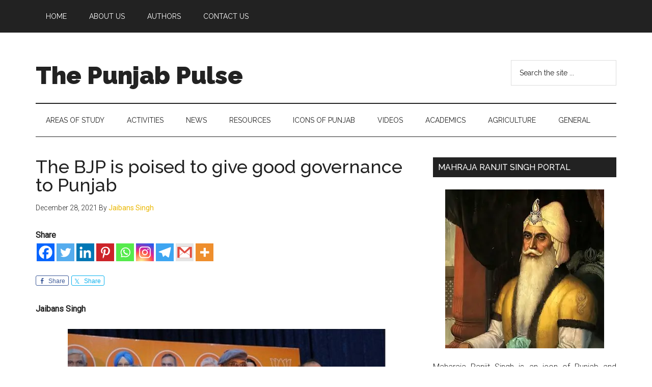

--- FILE ---
content_type: text/html; charset=UTF-8
request_url: https://thepunjabpulse.com/the-bjp-is-poised-to-give-good-governance-to-punjab/
body_size: 106083
content:
<!DOCTYPE html>
<html lang="en-US">
<head >
<meta charset="UTF-8" />
<meta name="viewport" content="width=device-width, initial-scale=1" />
<title>The BJP is poised to give good governance to Punjab &#8211; The Punjab Pulse</title>
<meta name='robots' content='max-image-preview:large' />
	<style>img:is([sizes="auto" i], [sizes^="auto," i]) { contain-intrinsic-size: 3000px 1500px }</style>
	
			<style type="text/css">
				.slide-excerpt { width: 25%; }
				.slide-excerpt { bottom: 0; }
				.slide-excerpt { left: 0; }
				.flexslider { max-width: 1140px; max-height: 450px; }
				.slide-image { max-height: 450px; }
			</style>
			<style type="text/css">
				@media only screen
				and (min-device-width : 320px)
				and (max-device-width : 480px) {
					.slide-excerpt { display: none !important; }
				}
			</style> <link rel='dns-prefetch' href='//fonts.googleapis.com' />
<link rel="alternate" type="application/rss+xml" title="The Punjab Pulse &raquo; Feed" href="https://thepunjabpulse.com/feed/" />
<link rel="alternate" type="application/rss+xml" title="The Punjab Pulse &raquo; Comments Feed" href="https://thepunjabpulse.com/comments/feed/" />
<link rel="canonical" href="https://thepunjabpulse.com/the-bjp-is-poised-to-give-good-governance-to-punjab/" />
<!-- Genesis Open Graph -->
<meta property="og:title" content="The BJP is poised to give good governance to Punjab &#8211; The Punjab Pulse" />
<meta property="og:type" content="article" />
<meta property="og:url" content="https://thepunjabpulse.com/the-bjp-is-poised-to-give-good-governance-to-punjab/" />
<meta property="og:image" content="https://thepunjabpulse.com/2024/wp-content/uploads/2021/12/BJP-Punjab-scaled.jpg" />
<meta property="og:image:width" content="800" />
<meta property="og:image:height" content="470" />
<script>
window._wpemojiSettings = {"baseUrl":"https:\/\/s.w.org\/images\/core\/emoji\/16.0.1\/72x72\/","ext":".png","svgUrl":"https:\/\/s.w.org\/images\/core\/emoji\/16.0.1\/svg\/","svgExt":".svg","source":{"concatemoji":"https:\/\/thepunjabpulse.com\/2024\/wp-includes\/js\/wp-emoji-release.min.js?ver=6.8.3"}};
/*! This file is auto-generated */
!function(s,n){var o,i,e;function c(e){try{var t={supportTests:e,timestamp:(new Date).valueOf()};sessionStorage.setItem(o,JSON.stringify(t))}catch(e){}}function p(e,t,n){e.clearRect(0,0,e.canvas.width,e.canvas.height),e.fillText(t,0,0);var t=new Uint32Array(e.getImageData(0,0,e.canvas.width,e.canvas.height).data),a=(e.clearRect(0,0,e.canvas.width,e.canvas.height),e.fillText(n,0,0),new Uint32Array(e.getImageData(0,0,e.canvas.width,e.canvas.height).data));return t.every(function(e,t){return e===a[t]})}function u(e,t){e.clearRect(0,0,e.canvas.width,e.canvas.height),e.fillText(t,0,0);for(var n=e.getImageData(16,16,1,1),a=0;a<n.data.length;a++)if(0!==n.data[a])return!1;return!0}function f(e,t,n,a){switch(t){case"flag":return n(e,"\ud83c\udff3\ufe0f\u200d\u26a7\ufe0f","\ud83c\udff3\ufe0f\u200b\u26a7\ufe0f")?!1:!n(e,"\ud83c\udde8\ud83c\uddf6","\ud83c\udde8\u200b\ud83c\uddf6")&&!n(e,"\ud83c\udff4\udb40\udc67\udb40\udc62\udb40\udc65\udb40\udc6e\udb40\udc67\udb40\udc7f","\ud83c\udff4\u200b\udb40\udc67\u200b\udb40\udc62\u200b\udb40\udc65\u200b\udb40\udc6e\u200b\udb40\udc67\u200b\udb40\udc7f");case"emoji":return!a(e,"\ud83e\udedf")}return!1}function g(e,t,n,a){var r="undefined"!=typeof WorkerGlobalScope&&self instanceof WorkerGlobalScope?new OffscreenCanvas(300,150):s.createElement("canvas"),o=r.getContext("2d",{willReadFrequently:!0}),i=(o.textBaseline="top",o.font="600 32px Arial",{});return e.forEach(function(e){i[e]=t(o,e,n,a)}),i}function t(e){var t=s.createElement("script");t.src=e,t.defer=!0,s.head.appendChild(t)}"undefined"!=typeof Promise&&(o="wpEmojiSettingsSupports",i=["flag","emoji"],n.supports={everything:!0,everythingExceptFlag:!0},e=new Promise(function(e){s.addEventListener("DOMContentLoaded",e,{once:!0})}),new Promise(function(t){var n=function(){try{var e=JSON.parse(sessionStorage.getItem(o));if("object"==typeof e&&"number"==typeof e.timestamp&&(new Date).valueOf()<e.timestamp+604800&&"object"==typeof e.supportTests)return e.supportTests}catch(e){}return null}();if(!n){if("undefined"!=typeof Worker&&"undefined"!=typeof OffscreenCanvas&&"undefined"!=typeof URL&&URL.createObjectURL&&"undefined"!=typeof Blob)try{var e="postMessage("+g.toString()+"("+[JSON.stringify(i),f.toString(),p.toString(),u.toString()].join(",")+"));",a=new Blob([e],{type:"text/javascript"}),r=new Worker(URL.createObjectURL(a),{name:"wpTestEmojiSupports"});return void(r.onmessage=function(e){c(n=e.data),r.terminate(),t(n)})}catch(e){}c(n=g(i,f,p,u))}t(n)}).then(function(e){for(var t in e)n.supports[t]=e[t],n.supports.everything=n.supports.everything&&n.supports[t],"flag"!==t&&(n.supports.everythingExceptFlag=n.supports.everythingExceptFlag&&n.supports[t]);n.supports.everythingExceptFlag=n.supports.everythingExceptFlag&&!n.supports.flag,n.DOMReady=!1,n.readyCallback=function(){n.DOMReady=!0}}).then(function(){return e}).then(function(){var e;n.supports.everything||(n.readyCallback(),(e=n.source||{}).concatemoji?t(e.concatemoji):e.wpemoji&&e.twemoji&&(t(e.twemoji),t(e.wpemoji)))}))}((window,document),window._wpemojiSettings);
</script>
<link rel='stylesheet' id='genesis-simple-share-plugin-css-css' href='https://thepunjabpulse.com/2024/wp-content/plugins/genesis-simple-share/assets/css/share.min.css?ver=0.1.0' media='all' />
<link rel='stylesheet' id='genesis-simple-share-genericons-css-css' href='https://thepunjabpulse.com/2024/wp-content/plugins/genesis-simple-share/assets/css/genericons.min.css?ver=0.1.0' media='all' />
<link rel='stylesheet' id='magazine-pro-css' href='https://thepunjabpulse.com/2024/wp-content/themes/magazine-pro/style.css?ver=3.7.2' media='all' />
<style id='magazine-pro-inline-css'>


		button:focus,
		button:hover,
		input[type="button"]:focus,
		input[type="button"]:hover,
		input[type="reset"]:focus,
		input[type="reset"]:hover,
		input[type="submit"]:focus,
		input[type="submit"]:hover,
		.archive-pagination li a:focus,
		.archive-pagination li a:hover,
		.archive-pagination li.active a,
		.button:focus,
		.button:hover,
		.entry-content .button:focus,
		.entry-content .button:hover,
		.sidebar .tagcloud a:focus,
		.sidebar .tagcloud a:hover,
		.sidebar .widget a.button:focus,
		.sidebar .widget a.button:hover,
		.site-container div.wpforms-container-full .wpforms-form input[type="submit"]:focus,
		.site-container div.wpforms-container-full .wpforms-form input[type="submit"]:hover,
		.site-container div.wpforms-container-full .wpforms-form button[type="submit"]:focus,
		.site-container div.wpforms-container-full .wpforms-form button[type="submit"]:hover,
		.widget-area .enews-widget input[type="submit"] {
			background-color: #eab700;
			color: #222222;
		}

		

		a,
		.entry-title a:focus,
		.entry-title a:hover,
		.nav-secondary .genesis-nav-menu a:focus,
		.nav-secondary .genesis-nav-menu a:hover,
		.nav-secondary .genesis-nav-menu .current-menu-item > a,
		.nav-secondary .genesis-nav-menu .sub-menu .current-menu-item > a:focus,
		.nav-secondary .genesis-nav-menu .sub-menu .current-menu-item > a:hover {
			color: #eab700;
		}
		
</style>
<style id='wp-emoji-styles-inline-css'>

	img.wp-smiley, img.emoji {
		display: inline !important;
		border: none !important;
		box-shadow: none !important;
		height: 1em !important;
		width: 1em !important;
		margin: 0 0.07em !important;
		vertical-align: -0.1em !important;
		background: none !important;
		padding: 0 !important;
	}
</style>
<link rel='stylesheet' id='wp-block-library-css' href='https://thepunjabpulse.com/2024/wp-includes/css/dist/block-library/style.min.css?ver=6.8.3' media='all' />
<style id='classic-theme-styles-inline-css'>
/*! This file is auto-generated */
.wp-block-button__link{color:#fff;background-color:#32373c;border-radius:9999px;box-shadow:none;text-decoration:none;padding:calc(.667em + 2px) calc(1.333em + 2px);font-size:1.125em}.wp-block-file__button{background:#32373c;color:#fff;text-decoration:none}
</style>
<style id='global-styles-inline-css'>
:root{--wp--preset--aspect-ratio--square: 1;--wp--preset--aspect-ratio--4-3: 4/3;--wp--preset--aspect-ratio--3-4: 3/4;--wp--preset--aspect-ratio--3-2: 3/2;--wp--preset--aspect-ratio--2-3: 2/3;--wp--preset--aspect-ratio--16-9: 16/9;--wp--preset--aspect-ratio--9-16: 9/16;--wp--preset--color--black: #000000;--wp--preset--color--cyan-bluish-gray: #abb8c3;--wp--preset--color--white: #ffffff;--wp--preset--color--pale-pink: #f78da7;--wp--preset--color--vivid-red: #cf2e2e;--wp--preset--color--luminous-vivid-orange: #ff6900;--wp--preset--color--luminous-vivid-amber: #fcb900;--wp--preset--color--light-green-cyan: #7bdcb5;--wp--preset--color--vivid-green-cyan: #00d084;--wp--preset--color--pale-cyan-blue: #8ed1fc;--wp--preset--color--vivid-cyan-blue: #0693e3;--wp--preset--color--vivid-purple: #9b51e0;--wp--preset--color--theme-primary: #eab700;--wp--preset--color--theme-secondary: #eab700;--wp--preset--gradient--vivid-cyan-blue-to-vivid-purple: linear-gradient(135deg,rgba(6,147,227,1) 0%,rgb(155,81,224) 100%);--wp--preset--gradient--light-green-cyan-to-vivid-green-cyan: linear-gradient(135deg,rgb(122,220,180) 0%,rgb(0,208,130) 100%);--wp--preset--gradient--luminous-vivid-amber-to-luminous-vivid-orange: linear-gradient(135deg,rgba(252,185,0,1) 0%,rgba(255,105,0,1) 100%);--wp--preset--gradient--luminous-vivid-orange-to-vivid-red: linear-gradient(135deg,rgba(255,105,0,1) 0%,rgb(207,46,46) 100%);--wp--preset--gradient--very-light-gray-to-cyan-bluish-gray: linear-gradient(135deg,rgb(238,238,238) 0%,rgb(169,184,195) 100%);--wp--preset--gradient--cool-to-warm-spectrum: linear-gradient(135deg,rgb(74,234,220) 0%,rgb(151,120,209) 20%,rgb(207,42,186) 40%,rgb(238,44,130) 60%,rgb(251,105,98) 80%,rgb(254,248,76) 100%);--wp--preset--gradient--blush-light-purple: linear-gradient(135deg,rgb(255,206,236) 0%,rgb(152,150,240) 100%);--wp--preset--gradient--blush-bordeaux: linear-gradient(135deg,rgb(254,205,165) 0%,rgb(254,45,45) 50%,rgb(107,0,62) 100%);--wp--preset--gradient--luminous-dusk: linear-gradient(135deg,rgb(255,203,112) 0%,rgb(199,81,192) 50%,rgb(65,88,208) 100%);--wp--preset--gradient--pale-ocean: linear-gradient(135deg,rgb(255,245,203) 0%,rgb(182,227,212) 50%,rgb(51,167,181) 100%);--wp--preset--gradient--electric-grass: linear-gradient(135deg,rgb(202,248,128) 0%,rgb(113,206,126) 100%);--wp--preset--gradient--midnight: linear-gradient(135deg,rgb(2,3,129) 0%,rgb(40,116,252) 100%);--wp--preset--font-size--small: 12px;--wp--preset--font-size--medium: 20px;--wp--preset--font-size--large: 20px;--wp--preset--font-size--x-large: 42px;--wp--preset--font-size--normal: 16px;--wp--preset--font-size--larger: 24px;--wp--preset--spacing--20: 0.44rem;--wp--preset--spacing--30: 0.67rem;--wp--preset--spacing--40: 1rem;--wp--preset--spacing--50: 1.5rem;--wp--preset--spacing--60: 2.25rem;--wp--preset--spacing--70: 3.38rem;--wp--preset--spacing--80: 5.06rem;--wp--preset--shadow--natural: 6px 6px 9px rgba(0, 0, 0, 0.2);--wp--preset--shadow--deep: 12px 12px 50px rgba(0, 0, 0, 0.4);--wp--preset--shadow--sharp: 6px 6px 0px rgba(0, 0, 0, 0.2);--wp--preset--shadow--outlined: 6px 6px 0px -3px rgba(255, 255, 255, 1), 6px 6px rgba(0, 0, 0, 1);--wp--preset--shadow--crisp: 6px 6px 0px rgba(0, 0, 0, 1);}:where(.is-layout-flex){gap: 0.5em;}:where(.is-layout-grid){gap: 0.5em;}body .is-layout-flex{display: flex;}.is-layout-flex{flex-wrap: wrap;align-items: center;}.is-layout-flex > :is(*, div){margin: 0;}body .is-layout-grid{display: grid;}.is-layout-grid > :is(*, div){margin: 0;}:where(.wp-block-columns.is-layout-flex){gap: 2em;}:where(.wp-block-columns.is-layout-grid){gap: 2em;}:where(.wp-block-post-template.is-layout-flex){gap: 1.25em;}:where(.wp-block-post-template.is-layout-grid){gap: 1.25em;}.has-black-color{color: var(--wp--preset--color--black) !important;}.has-cyan-bluish-gray-color{color: var(--wp--preset--color--cyan-bluish-gray) !important;}.has-white-color{color: var(--wp--preset--color--white) !important;}.has-pale-pink-color{color: var(--wp--preset--color--pale-pink) !important;}.has-vivid-red-color{color: var(--wp--preset--color--vivid-red) !important;}.has-luminous-vivid-orange-color{color: var(--wp--preset--color--luminous-vivid-orange) !important;}.has-luminous-vivid-amber-color{color: var(--wp--preset--color--luminous-vivid-amber) !important;}.has-light-green-cyan-color{color: var(--wp--preset--color--light-green-cyan) !important;}.has-vivid-green-cyan-color{color: var(--wp--preset--color--vivid-green-cyan) !important;}.has-pale-cyan-blue-color{color: var(--wp--preset--color--pale-cyan-blue) !important;}.has-vivid-cyan-blue-color{color: var(--wp--preset--color--vivid-cyan-blue) !important;}.has-vivid-purple-color{color: var(--wp--preset--color--vivid-purple) !important;}.has-black-background-color{background-color: var(--wp--preset--color--black) !important;}.has-cyan-bluish-gray-background-color{background-color: var(--wp--preset--color--cyan-bluish-gray) !important;}.has-white-background-color{background-color: var(--wp--preset--color--white) !important;}.has-pale-pink-background-color{background-color: var(--wp--preset--color--pale-pink) !important;}.has-vivid-red-background-color{background-color: var(--wp--preset--color--vivid-red) !important;}.has-luminous-vivid-orange-background-color{background-color: var(--wp--preset--color--luminous-vivid-orange) !important;}.has-luminous-vivid-amber-background-color{background-color: var(--wp--preset--color--luminous-vivid-amber) !important;}.has-light-green-cyan-background-color{background-color: var(--wp--preset--color--light-green-cyan) !important;}.has-vivid-green-cyan-background-color{background-color: var(--wp--preset--color--vivid-green-cyan) !important;}.has-pale-cyan-blue-background-color{background-color: var(--wp--preset--color--pale-cyan-blue) !important;}.has-vivid-cyan-blue-background-color{background-color: var(--wp--preset--color--vivid-cyan-blue) !important;}.has-vivid-purple-background-color{background-color: var(--wp--preset--color--vivid-purple) !important;}.has-black-border-color{border-color: var(--wp--preset--color--black) !important;}.has-cyan-bluish-gray-border-color{border-color: var(--wp--preset--color--cyan-bluish-gray) !important;}.has-white-border-color{border-color: var(--wp--preset--color--white) !important;}.has-pale-pink-border-color{border-color: var(--wp--preset--color--pale-pink) !important;}.has-vivid-red-border-color{border-color: var(--wp--preset--color--vivid-red) !important;}.has-luminous-vivid-orange-border-color{border-color: var(--wp--preset--color--luminous-vivid-orange) !important;}.has-luminous-vivid-amber-border-color{border-color: var(--wp--preset--color--luminous-vivid-amber) !important;}.has-light-green-cyan-border-color{border-color: var(--wp--preset--color--light-green-cyan) !important;}.has-vivid-green-cyan-border-color{border-color: var(--wp--preset--color--vivid-green-cyan) !important;}.has-pale-cyan-blue-border-color{border-color: var(--wp--preset--color--pale-cyan-blue) !important;}.has-vivid-cyan-blue-border-color{border-color: var(--wp--preset--color--vivid-cyan-blue) !important;}.has-vivid-purple-border-color{border-color: var(--wp--preset--color--vivid-purple) !important;}.has-vivid-cyan-blue-to-vivid-purple-gradient-background{background: var(--wp--preset--gradient--vivid-cyan-blue-to-vivid-purple) !important;}.has-light-green-cyan-to-vivid-green-cyan-gradient-background{background: var(--wp--preset--gradient--light-green-cyan-to-vivid-green-cyan) !important;}.has-luminous-vivid-amber-to-luminous-vivid-orange-gradient-background{background: var(--wp--preset--gradient--luminous-vivid-amber-to-luminous-vivid-orange) !important;}.has-luminous-vivid-orange-to-vivid-red-gradient-background{background: var(--wp--preset--gradient--luminous-vivid-orange-to-vivid-red) !important;}.has-very-light-gray-to-cyan-bluish-gray-gradient-background{background: var(--wp--preset--gradient--very-light-gray-to-cyan-bluish-gray) !important;}.has-cool-to-warm-spectrum-gradient-background{background: var(--wp--preset--gradient--cool-to-warm-spectrum) !important;}.has-blush-light-purple-gradient-background{background: var(--wp--preset--gradient--blush-light-purple) !important;}.has-blush-bordeaux-gradient-background{background: var(--wp--preset--gradient--blush-bordeaux) !important;}.has-luminous-dusk-gradient-background{background: var(--wp--preset--gradient--luminous-dusk) !important;}.has-pale-ocean-gradient-background{background: var(--wp--preset--gradient--pale-ocean) !important;}.has-electric-grass-gradient-background{background: var(--wp--preset--gradient--electric-grass) !important;}.has-midnight-gradient-background{background: var(--wp--preset--gradient--midnight) !important;}.has-small-font-size{font-size: var(--wp--preset--font-size--small) !important;}.has-medium-font-size{font-size: var(--wp--preset--font-size--medium) !important;}.has-large-font-size{font-size: var(--wp--preset--font-size--large) !important;}.has-x-large-font-size{font-size: var(--wp--preset--font-size--x-large) !important;}
:where(.wp-block-post-template.is-layout-flex){gap: 1.25em;}:where(.wp-block-post-template.is-layout-grid){gap: 1.25em;}
:where(.wp-block-columns.is-layout-flex){gap: 2em;}:where(.wp-block-columns.is-layout-grid){gap: 2em;}
:root :where(.wp-block-pullquote){font-size: 1.5em;line-height: 1.6;}
</style>
<link rel='stylesheet' id='contact-form-7-css' href='https://thepunjabpulse.com/2024/wp-content/plugins/contact-form-7/includes/css/styles.css?ver=6.1.4' media='all' />
<link rel='stylesheet' id='widgetopts-styles-css' href='https://thepunjabpulse.com/2024/wp-content/plugins/widget-options/assets/css/widget-options.css?ver=4.1.3' media='all' />
<link rel='stylesheet' id='url-shortify-css' href='https://thepunjabpulse.com/2024/wp-content/plugins/url-shortify/lite/dist/styles/url-shortify.css?ver=1.11.4' media='all' />
<link rel='stylesheet' id='dashicons-css' href='https://thepunjabpulse.com/2024/wp-includes/css/dashicons.min.css?ver=6.8.3' media='all' />
<link rel='stylesheet' id='magazine-pro-fonts-css' href='https://fonts.googleapis.com/css?family=Roboto%3A300%2C400%7CRaleway%3A400%2C500%2C900&#038;ver=3.7.2' media='all' />
<link rel='stylesheet' id='magazine-pro-gutenberg-css' href='https://thepunjabpulse.com/2024/wp-content/themes/magazine-pro/lib/gutenberg/front-end.css?ver=3.7.2' media='all' />
<style id='magazine-pro-gutenberg-inline-css'>
.gb-block-post-grid .gb-block-post-grid-more-link:hover,
.gb-block-post-grid header .gb-block-post-grid-title a:hover {
	color: #eab700;
}

.button-more-link.gb-block-post-grid .gb-block-post-grid-more-link:hover,
.gb-block-post-grid .is-grid .gb-block-post-grid-image a .gb-block-post-grid-date,
.site-container .wp-block-button .wp-block-button__link {
	background-color: #eab700;
	color: #222222;
}

.button-more-link.gb-block-post-grid .gb-block-post-grid-more-link:hover,
.wp-block-button .wp-block-button__link:not(.has-background),
.wp-block-button .wp-block-button__link:not(.has-background):focus,
.wp-block-button .wp-block-button__link:not(.has-background):hover {
	color: #222222;
}

.site-container .wp-block-button.is-style-outline .wp-block-button__link {
	color: #eab700;
}

.site-container .wp-block-button.is-style-outline .wp-block-button__link:focus,
.site-container .wp-block-button.is-style-outline .wp-block-button__link:hover {
	color: #ffda23;
}

.site-container .wp-block-pullquote.is-style-solid-color {
	background-color: #eab700;
}		.site-container .has-small-font-size {
			font-size: 12px;
		}		.site-container .has-normal-font-size {
			font-size: 16px;
		}		.site-container .has-large-font-size {
			font-size: 20px;
		}		.site-container .has-larger-font-size {
			font-size: 24px;
		}		.site-container .has-theme-primary-color,
		.site-container .wp-block-button .wp-block-button__link.has-theme-primary-color,
		.site-container .wp-block-button.is-style-outline .wp-block-button__link.has-theme-primary-color {
			color: #eab700;
		}
		.site-container .has-theme-primary-background-color,
		.site-container .wp-block-button .wp-block-button__link.has-theme-primary-background-color,
		.site-container .wp-block-pullquote.is-style-solid-color.has-theme-primary-background-color {
			background-color: #eab700;
		}		.site-container .has-theme-secondary-color,
		.site-container .wp-block-button .wp-block-button__link.has-theme-secondary-color,
		.site-container .wp-block-button.is-style-outline .wp-block-button__link.has-theme-secondary-color {
			color: #eab700;
		}
		.site-container .has-theme-secondary-background-color,
		.site-container .wp-block-button .wp-block-button__link.has-theme-secondary-background-color,
		.site-container .wp-block-pullquote.is-style-solid-color.has-theme-secondary-background-color {
			background-color: #eab700;
		}
</style>
<link rel='stylesheet' id='simple-social-icons-font-css' href='https://thepunjabpulse.com/2024/wp-content/plugins/simple-social-icons/css/style.css?ver=4.0.0' media='all' />
<link rel='stylesheet' id='heateor_sss_frontend_css-css' href='https://thepunjabpulse.com/2024/wp-content/plugins/sassy-social-share/public/css/sassy-social-share-public.css?ver=3.3.79' media='all' />
<style id='heateor_sss_frontend_css-inline-css'>
.heateor_sss_button_instagram span.heateor_sss_svg,a.heateor_sss_instagram span.heateor_sss_svg{background:radial-gradient(circle at 30% 107%,#fdf497 0,#fdf497 5%,#fd5949 45%,#d6249f 60%,#285aeb 90%)}.heateor_sss_horizontal_sharing .heateor_sss_svg,.heateor_sss_standard_follow_icons_container .heateor_sss_svg{color:#fff;border-width:0px;border-style:solid;border-color:transparent}.heateor_sss_horizontal_sharing .heateorSssTCBackground{color:#666}.heateor_sss_horizontal_sharing span.heateor_sss_svg:hover,.heateor_sss_standard_follow_icons_container span.heateor_sss_svg:hover{border-color:transparent;}.heateor_sss_vertical_sharing span.heateor_sss_svg,.heateor_sss_floating_follow_icons_container span.heateor_sss_svg{color:#fff;border-width:0px;border-style:solid;border-color:transparent;}.heateor_sss_vertical_sharing .heateorSssTCBackground{color:#666;}.heateor_sss_vertical_sharing span.heateor_sss_svg:hover,.heateor_sss_floating_follow_icons_container span.heateor_sss_svg:hover{border-color:transparent;}@media screen and (max-width:783px) {.heateor_sss_vertical_sharing{display:none!important}}
</style>
<link rel='stylesheet' id='__EPYT__style-css' href='https://thepunjabpulse.com/2024/wp-content/plugins/youtube-embed-plus/styles/ytprefs.min.css?ver=14.2.4' media='all' />
<style id='__EPYT__style-inline-css'>

                .epyt-gallery-thumb {
                        width: 50%;
                }
                
</style>
<link rel='stylesheet' id='slider_styles-css' href='https://thepunjabpulse.com/2024/wp-content/plugins/genesis-responsive-slider/assets/style.css?ver=1.0.1' media='all' />
<script src="https://thepunjabpulse.com/2024/wp-includes/js/jquery/jquery.min.js?ver=3.7.1" id="jquery-core-js"></script>
<script src="https://thepunjabpulse.com/2024/wp-includes/js/jquery/jquery-migrate.min.js?ver=3.4.1" id="jquery-migrate-js"></script>
<script src="https://thepunjabpulse.com/2024/wp-content/plugins/genesis-simple-share/assets/js/sharrre/jquery.sharrre.min.js?ver=0.1.0" id="genesis-simple-share-plugin-js-js"></script>
<script src="https://thepunjabpulse.com/2024/wp-content/plugins/genesis-simple-share/assets/js/waypoints.min.js?ver=0.1.0" id="genesis-simple-share-waypoint-js-js"></script>
<script id="url-shortify-js-extra">
var usParams = {"ajaxurl":"https:\/\/thepunjabpulse.com\/2024\/wp-admin\/admin-ajax.php"};
</script>
<script src="https://thepunjabpulse.com/2024/wp-content/plugins/url-shortify/lite/dist/scripts/url-shortify.js?ver=1.11.4" id="url-shortify-js"></script>
<script id="__ytprefs__-js-extra">
var _EPYT_ = {"ajaxurl":"https:\/\/thepunjabpulse.com\/2024\/wp-admin\/admin-ajax.php","security":"15676a738f","gallery_scrolloffset":"20","eppathtoscripts":"https:\/\/thepunjabpulse.com\/2024\/wp-content\/plugins\/youtube-embed-plus\/scripts\/","eppath":"https:\/\/thepunjabpulse.com\/2024\/wp-content\/plugins\/youtube-embed-plus\/","epresponsiveselector":"[\"iframe.__youtube_prefs__\"]","epdovol":"1","version":"14.2.4","evselector":"iframe.__youtube_prefs__[src], iframe[src*=\"youtube.com\/embed\/\"], iframe[src*=\"youtube-nocookie.com\/embed\/\"]","ajax_compat":"","maxres_facade":"eager","ytapi_load":"light","pause_others":"","stopMobileBuffer":"1","facade_mode":"","not_live_on_channel":""};
</script>
<script src="https://thepunjabpulse.com/2024/wp-content/plugins/youtube-embed-plus/scripts/ytprefs.min.js?ver=14.2.4" id="__ytprefs__-js"></script>
<link rel="https://api.w.org/" href="https://thepunjabpulse.com/wp-json/" /><link rel="alternate" title="JSON" type="application/json" href="https://thepunjabpulse.com/wp-json/wp/v2/posts/11356" /><link rel="EditURI" type="application/rsd+xml" title="RSD" href="https://thepunjabpulse.com/2024/xmlrpc.php?rsd" />
<link rel='shortlink' href='https://thepunjabpulse.com/?p=11356' />
<link rel="alternate" title="oEmbed (JSON)" type="application/json+oembed" href="https://thepunjabpulse.com/wp-json/oembed/1.0/embed?url=https%3A%2F%2Fthepunjabpulse.com%2Fthe-bjp-is-poised-to-give-good-governance-to-punjab%2F" />
<link rel="alternate" title="oEmbed (XML)" type="text/xml+oembed" href="https://thepunjabpulse.com/wp-json/oembed/1.0/embed?url=https%3A%2F%2Fthepunjabpulse.com%2Fthe-bjp-is-poised-to-give-good-governance-to-punjab%2F&#038;format=xml" />
<link rel="icon" href="https://thepunjabpulse.com/2024/wp-content/themes/magazine-pro/images/favicon.ico" />
<link rel="pingback" href="https://thepunjabpulse.com/2024/xmlrpc.php" />
<!-- Global site tag (gtag.js) - Google Analytics -->
<script async src="https://www.googletagmanager.com/gtag/js?id=UA-144181873-1"></script>
<script>
  window.dataLayer = window.dataLayer || [];
  function gtag(){dataLayer.push(arguments);}
  gtag('js', new Date());

  gtag('config', 'UA-144181873-1');
</script>
<style>.shorten_url { 
	   padding: 10px 10px 10px 10px ; 
	   border: 1px solid #AAAAAA ; 
	   background-color: #EEEEEE ;
}</style>		<style id="wp-custom-css">
			@font-face { font-family: Anmollipi; src: url(https://thepunjabpulse.com/2019/wp-content/themes/magzine-pro/fonts/Anmo000.ttf); font-weight: normal; }

.punjabi-font { 
font-family: "Anmollipi", Arial, sans-serif; 
}		</style>
		</head>
<body class="wp-singular post-template-default single single-post postid-11356 single-format-standard wp-embed-responsive wp-theme-genesis wp-child-theme-magazine-pro header-image content-sidebar genesis-breadcrumbs-hidden genesis-singular-image-hidden genesis-footer-widgets-visible primary-nav" itemscope itemtype="https://schema.org/WebPage"><div class="site-container"><ul class="genesis-skip-link"><li><a href="#genesis-content" class="screen-reader-shortcut"> Skip to main content</a></li><li><a href="#genesis-nav-secondary" class="screen-reader-shortcut"> Skip to secondary menu</a></li><li><a href="#genesis-sidebar-primary" class="screen-reader-shortcut"> Skip to primary sidebar</a></li><li><a href="#genesis-footer-widgets" class="screen-reader-shortcut"> Skip to footer</a></li></ul><nav class="nav-primary" aria-label="Main" itemscope itemtype="https://schema.org/SiteNavigationElement" id="genesis-nav-primary"><div class="wrap"><ul id="menu-before-header-menu" class="menu genesis-nav-menu menu-primary js-superfish"><li id="menu-item-31976" class="menu-item menu-item-type-post_type menu-item-object-page menu-item-home menu-item-31976"><a href="https://thepunjabpulse.com/" itemprop="url"><span itemprop="name">Home</span></a></li>
<li id="menu-item-37924" class="menu-item menu-item-type-post_type menu-item-object-page menu-item-37924"><a href="https://thepunjabpulse.com/about-us/" itemprop="url"><span itemprop="name">About Us</span></a></li>
<li id="menu-item-37926" class="menu-item menu-item-type-post_type menu-item-object-page menu-item-37926"><a href="https://thepunjabpulse.com/about-us/our-team/" itemprop="url"><span itemprop="name">Authors</span></a></li>
<li id="menu-item-31978" class="menu-item menu-item-type-post_type menu-item-object-page menu-item-31978"><a href="https://thepunjabpulse.com/contact-us-2/" itemprop="url"><span itemprop="name">Contact Us</span></a></li>
</ul></div></nav><header class="site-header" itemscope itemtype="https://schema.org/WPHeader"><div class="wrap"><div class="title-area"><p class="site-title" itemprop="headline"><a href="https://thepunjabpulse.com/">The Punjab Pulse</a></p><p class="site-description" itemprop="description">Centre for Socio-Cultural Studies</p></div><div class="widget-area header-widget-area"><section id="custom_html-4" class="widget_text widget widget_custom_html"><div class="widget_text widget-wrap"><div class="textwidget custom-html-widget"></div></div></section>
<section id="search-6" class="widget widget_search"><div class="widget-wrap"><form class="search-form" method="get" action="https://thepunjabpulse.com/" role="search" itemprop="potentialAction" itemscope itemtype="https://schema.org/SearchAction"><label class="search-form-label screen-reader-text" for="searchform-1">Search the site ...</label><input class="search-form-input" type="search" name="s" id="searchform-1" placeholder="Search the site ..." itemprop="query-input"><input class="search-form-submit" type="submit" value="Search"><meta content="https://thepunjabpulse.com/?s={s}" itemprop="target"></form></div></section>
</div></div></header><nav class="nav-secondary" aria-label="Secondary" id="genesis-nav-secondary" itemscope itemtype="https://schema.org/SiteNavigationElement"><div class="wrap"><ul id="menu-main" class="menu genesis-nav-menu menu-secondary js-superfish"><li id="menu-item-24" class="menu-item menu-item-type-taxonomy menu-item-object-category current-post-ancestor menu-item-has-children menu-item-24"><a href="https://thepunjabpulse.com/category/area-of-studies/" itemprop="url"><span itemprop="name">Areas of Study</span></a>
<ul class="sub-menu">
	<li id="menu-item-37147" class="menu-item menu-item-type-taxonomy menu-item-object-category menu-item-37147"><a href="https://thepunjabpulse.com/category/maharaja-ranjit-singh/" itemprop="url"><span itemprop="name">Maharaja Ranjit Singh</span></a></li>
	<li id="menu-item-368" class="menu-item menu-item-type-taxonomy menu-item-object-category menu-item-368"><a href="https://thepunjabpulse.com/category/area-of-studies/social-cultural-studies/" itemprop="url"><span itemprop="name">Social &amp; Cultural Studies</span></a></li>
	<li id="menu-item-367" class="menu-item menu-item-type-taxonomy menu-item-object-category menu-item-367"><a href="https://thepunjabpulse.com/category/religious-studies/" itemprop="url"><span itemprop="name">Religious Studies</span></a></li>
	<li id="menu-item-25" class="menu-item menu-item-type-taxonomy menu-item-object-category current-post-ancestor current-menu-parent current-post-parent menu-item-25"><a href="https://thepunjabpulse.com/category/area-of-studies/governance-politics/" itemprop="url"><span itemprop="name">Governance &amp; Politics</span></a></li>
	<li id="menu-item-27" class="menu-item menu-item-type-taxonomy menu-item-object-category menu-item-27"><a href="https://thepunjabpulse.com/category/area-of-studies/national-perspectives/" itemprop="url"><span itemprop="name">National Perspectives</span></a></li>
	<li id="menu-item-26" class="menu-item menu-item-type-taxonomy menu-item-object-category menu-item-26"><a href="https://thepunjabpulse.com/category/area-of-studies/international-perspectives/" itemprop="url"><span itemprop="name">International Perspectives</span></a></li>
	<li id="menu-item-3931" class="menu-item menu-item-type-taxonomy menu-item-object-category menu-item-3931"><a href="https://thepunjabpulse.com/category/area-of-studies/communism/" itemprop="url"><span itemprop="name">Communism</span></a></li>
</ul>
</li>
<li id="menu-item-21" class="menu-item menu-item-type-taxonomy menu-item-object-category menu-item-has-children menu-item-21"><a href="https://thepunjabpulse.com/category/activities/" itemprop="url"><span itemprop="name">Activities</span></a>
<ul class="sub-menu">
	<li id="menu-item-22" class="menu-item menu-item-type-taxonomy menu-item-object-category menu-item-22"><a href="https://thepunjabpulse.com/category/activities/conferences-seminars/" itemprop="url"><span itemprop="name">Conferences &amp; Seminars</span></a></li>
	<li id="menu-item-23" class="menu-item menu-item-type-taxonomy menu-item-object-category menu-item-23"><a href="https://thepunjabpulse.com/category/activities/discussions/" itemprop="url"><span itemprop="name">Discussions</span></a></li>
</ul>
</li>
<li id="menu-item-36" class="menu-item menu-item-type-taxonomy menu-item-object-category menu-item-36"><a href="https://thepunjabpulse.com/category/news/" itemprop="url"><span itemprop="name">News</span></a></li>
<li id="menu-item-32" class="menu-item menu-item-type-taxonomy menu-item-object-category menu-item-has-children menu-item-32"><a href="https://thepunjabpulse.com/category/resources/" itemprop="url"><span itemprop="name">Resources</span></a>
<ul class="sub-menu">
	<li id="menu-item-34" class="menu-item menu-item-type-taxonomy menu-item-object-category menu-item-34"><a href="https://thepunjabpulse.com/category/resources/books-publications/" itemprop="url"><span itemprop="name">Books &amp; Publications</span></a></li>
	<li id="menu-item-33" class="menu-item menu-item-type-taxonomy menu-item-object-category menu-item-33"><a href="https://thepunjabpulse.com/category/resources/book-reviews/" itemprop="url"><span itemprop="name">Book Reviews</span></a></li>
</ul>
</li>
<li id="menu-item-1709" class="menu-item menu-item-type-taxonomy menu-item-object-category menu-item-1709"><a href="https://thepunjabpulse.com/category/prominent-people-of-punjab/" itemprop="url"><span itemprop="name">Icons of Punjab</span></a></li>
<li id="menu-item-2045" class="menu-item menu-item-type-taxonomy menu-item-object-category menu-item-2045"><a href="https://thepunjabpulse.com/category/videos/" itemprop="url"><span itemprop="name">Videos</span></a></li>
<li id="menu-item-3790" class="menu-item menu-item-type-taxonomy menu-item-object-category menu-item-3790"><a href="https://thepunjabpulse.com/category/academics/" itemprop="url"><span itemprop="name">Academics</span></a></li>
<li id="menu-item-3930" class="menu-item menu-item-type-taxonomy menu-item-object-category menu-item-3930"><a href="https://thepunjabpulse.com/category/agriculture/" itemprop="url"><span itemprop="name">Agriculture</span></a></li>
<li id="menu-item-24177" class="menu-item menu-item-type-taxonomy menu-item-object-category menu-item-24177"><a href="https://thepunjabpulse.com/category/general/" itemprop="url"><span itemprop="name">General</span></a></li>
</ul></div></nav><div class="site-inner"><div class="content-sidebar-wrap"><main class="content" id="genesis-content"><article class="post-11356 post type-post status-publish format-standard has-post-thumbnail category-governance-politics category-stories-articles tag-farmer-agitation tag-kartarpur-corridor tag-prime-minister-narendra-modi entry" aria-label="The BJP is poised to give good governance to Punjab" itemscope itemtype="https://schema.org/CreativeWork"><header class="entry-header"><h1 class="entry-title" itemprop="headline">The BJP is poised to give good governance to Punjab</h1>
<p class="entry-meta"><time class="entry-time" itemprop="datePublished" datetime="2021-12-28T02:48:07+05:30">December 28, 2021</time> By <span class="entry-author" itemprop="author" itemscope itemtype="https://schema.org/Person"><a href="https://thepunjabpulse.com/author/jaibans/" class="entry-author-link" rel="author" itemprop="url"><span class="entry-author-name" itemprop="name">Jaibans Singh</span></a></span>  </p></header><div class="entry-content" itemprop="text"><div class='heateorSssClear'></div><div  class='heateor_sss_sharing_container heateor_sss_horizontal_sharing' data-heateor-sss-href='https://thepunjabpulse.com/the-bjp-is-poised-to-give-good-governance-to-punjab/'><div class='heateor_sss_sharing_title' style="font-weight:bold" >Share</div><div class="heateor_sss_sharing_ul"><a aria-label="Facebook" class="heateor_sss_facebook" href="https://www.facebook.com/sharer/sharer.php?u=https%3A%2F%2Fthepunjabpulse.com%2Fthe-bjp-is-poised-to-give-good-governance-to-punjab%2F" title="Facebook" rel="nofollow noopener" target="_blank" style="font-size:32px!important;box-shadow:none;display:inline-block;vertical-align:middle"><span class="heateor_sss_svg" style="background-color:#0765FE;width:35px;height:35px;display:inline-block;opacity:1;float:left;font-size:32px;box-shadow:none;display:inline-block;font-size:16px;padding:0 4px;vertical-align:middle;background-repeat:repeat;overflow:hidden;padding:0;cursor:pointer;box-sizing:content-box"><svg style="display:block;" focusable="false" aria-hidden="true" xmlns="http://www.w3.org/2000/svg" width="100%" height="100%" viewBox="0 0 32 32"><path fill="#fff" d="M28 16c0-6.627-5.373-12-12-12S4 9.373 4 16c0 5.628 3.875 10.35 9.101 11.647v-7.98h-2.474V16H13.1v-1.58c0-4.085 1.849-5.978 5.859-5.978.76 0 2.072.15 2.608.298v3.325c-.283-.03-.775-.045-1.386-.045-1.967 0-2.728.745-2.728 2.683V16h3.92l-.673 3.667h-3.247v8.245C23.395 27.195 28 22.135 28 16Z"></path></svg></span></a><a aria-label="Twitter" class="heateor_sss_button_twitter" href="https://twitter.com/intent/tweet?text=The%20BJP%20is%20poised%20to%20give%20good%20governance%20to%20Punjab&url=https%3A%2F%2Fthepunjabpulse.com%2Fthe-bjp-is-poised-to-give-good-governance-to-punjab%2F" title="Twitter" rel="nofollow noopener" target="_blank" style="font-size:32px!important;box-shadow:none;display:inline-block;vertical-align:middle"><span class="heateor_sss_svg heateor_sss_s__default heateor_sss_s_twitter" style="background-color:#55acee;width:35px;height:35px;display:inline-block;opacity:1;float:left;font-size:32px;box-shadow:none;display:inline-block;font-size:16px;padding:0 4px;vertical-align:middle;background-repeat:repeat;overflow:hidden;padding:0;cursor:pointer;box-sizing:content-box"><svg style="display:block;" focusable="false" aria-hidden="true" xmlns="http://www.w3.org/2000/svg" width="100%" height="100%" viewBox="-4 -4 39 39"><path d="M28 8.557a9.913 9.913 0 0 1-2.828.775 4.93 4.93 0 0 0 2.166-2.725 9.738 9.738 0 0 1-3.13 1.194 4.92 4.92 0 0 0-3.593-1.55 4.924 4.924 0 0 0-4.794 6.049c-4.09-.21-7.72-2.17-10.15-5.15a4.942 4.942 0 0 0-.665 2.477c0 1.71.87 3.214 2.19 4.1a4.968 4.968 0 0 1-2.23-.616v.06c0 2.39 1.7 4.38 3.952 4.83-.414.115-.85.174-1.297.174-.318 0-.626-.03-.928-.086a4.935 4.935 0 0 0 4.6 3.42 9.893 9.893 0 0 1-6.114 2.107c-.398 0-.79-.023-1.175-.068a13.953 13.953 0 0 0 7.55 2.213c9.056 0 14.01-7.507 14.01-14.013 0-.213-.005-.426-.015-.637.96-.695 1.795-1.56 2.455-2.55z" fill="#fff"></path></svg></span></a><a aria-label="Linkedin" class="heateor_sss_button_linkedin" href="https://www.linkedin.com/sharing/share-offsite/?url=https%3A%2F%2Fthepunjabpulse.com%2Fthe-bjp-is-poised-to-give-good-governance-to-punjab%2F" title="Linkedin" rel="nofollow noopener" target="_blank" style="font-size:32px!important;box-shadow:none;display:inline-block;vertical-align:middle"><span class="heateor_sss_svg heateor_sss_s__default heateor_sss_s_linkedin" style="background-color:#0077b5;width:35px;height:35px;display:inline-block;opacity:1;float:left;font-size:32px;box-shadow:none;display:inline-block;font-size:16px;padding:0 4px;vertical-align:middle;background-repeat:repeat;overflow:hidden;padding:0;cursor:pointer;box-sizing:content-box"><svg style="display:block;" focusable="false" aria-hidden="true" xmlns="http://www.w3.org/2000/svg" width="100%" height="100%" viewBox="0 0 32 32"><path d="M6.227 12.61h4.19v13.48h-4.19V12.61zm2.095-6.7a2.43 2.43 0 0 1 0 4.86c-1.344 0-2.428-1.09-2.428-2.43s1.084-2.43 2.428-2.43m4.72 6.7h4.02v1.84h.058c.56-1.058 1.927-2.176 3.965-2.176 4.238 0 5.02 2.792 5.02 6.42v7.395h-4.183v-6.56c0-1.564-.03-3.574-2.178-3.574-2.18 0-2.514 1.7-2.514 3.46v6.668h-4.187V12.61z" fill="#fff"></path></svg></span></a><a aria-label="Pinterest" class="heateor_sss_button_pinterest" href="https://thepunjabpulse.com/the-bjp-is-poised-to-give-good-governance-to-punjab/" onclick="event.preventDefault();javascript:void( (function() {var e=document.createElement('script' );e.setAttribute('type','text/javascript' );e.setAttribute('charset','UTF-8' );e.setAttribute('src','//assets.pinterest.com/js/pinmarklet.js?r='+Math.random()*99999999);document.body.appendChild(e)})());" title="Pinterest" rel="noopener" style="font-size:32px!important;box-shadow:none;display:inline-block;vertical-align:middle"><span class="heateor_sss_svg heateor_sss_s__default heateor_sss_s_pinterest" style="background-color:#cc2329;width:35px;height:35px;display:inline-block;opacity:1;float:left;font-size:32px;box-shadow:none;display:inline-block;font-size:16px;padding:0 4px;vertical-align:middle;background-repeat:repeat;overflow:hidden;padding:0;cursor:pointer;box-sizing:content-box"><svg style="display:block;" focusable="false" aria-hidden="true" xmlns="http://www.w3.org/2000/svg" width="100%" height="100%" viewBox="-2 -2 35 35"><path fill="#fff" d="M16.539 4.5c-6.277 0-9.442 4.5-9.442 8.253 0 2.272.86 4.293 2.705 5.046.303.125.574.005.662-.33.061-.231.205-.816.27-1.06.088-.331.053-.447-.191-.736-.532-.627-.873-1.439-.873-2.591 0-3.338 2.498-6.327 6.505-6.327 3.548 0 5.497 2.168 5.497 5.062 0 3.81-1.686 7.025-4.188 7.025-1.382 0-2.416-1.142-2.085-2.545.397-1.674 1.166-3.48 1.166-4.689 0-1.081-.581-1.983-1.782-1.983-1.413 0-2.548 1.462-2.548 3.419 0 1.247.421 2.091.421 2.091l-1.699 7.199c-.505 2.137-.076 4.755-.039 5.019.021.158.223.196.314.077.13-.17 1.813-2.247 2.384-4.324.162-.587.929-3.631.929-3.631.46.876 1.801 1.646 3.227 1.646 4.247 0 7.128-3.871 7.128-9.053.003-3.918-3.317-7.568-8.361-7.568z"/></svg></span></a><a aria-label="Whatsapp" class="heateor_sss_whatsapp" href="https://api.whatsapp.com/send?text=The%20BJP%20is%20poised%20to%20give%20good%20governance%20to%20Punjab%20https%3A%2F%2Fthepunjabpulse.com%2Fthe-bjp-is-poised-to-give-good-governance-to-punjab%2F" title="Whatsapp" rel="nofollow noopener" target="_blank" style="font-size:32px!important;box-shadow:none;display:inline-block;vertical-align:middle"><span class="heateor_sss_svg" style="background-color:#55eb4c;width:35px;height:35px;display:inline-block;opacity:1;float:left;font-size:32px;box-shadow:none;display:inline-block;font-size:16px;padding:0 4px;vertical-align:middle;background-repeat:repeat;overflow:hidden;padding:0;cursor:pointer;box-sizing:content-box"><svg style="display:block;" focusable="false" aria-hidden="true" xmlns="http://www.w3.org/2000/svg" width="100%" height="100%" viewBox="-6 -5 40 40"><path class="heateor_sss_svg_stroke heateor_sss_no_fill" stroke="#fff" stroke-width="2" fill="none" d="M 11.579798566743314 24.396926207859085 A 10 10 0 1 0 6.808479557110079 20.73576436351046"></path><path d="M 7 19 l -1 6 l 6 -1" class="heateor_sss_no_fill heateor_sss_svg_stroke" stroke="#fff" stroke-width="2" fill="none"></path><path d="M 10 10 q -1 8 8 11 c 5 -1 0 -6 -1 -3 q -4 -3 -5 -5 c 4 -2 -1 -5 -1 -4" fill="#fff"></path></svg></span></a><a aria-label="Instagram" class="heateor_sss_button_instagram" href="https://www.instagram.com/" title="Instagram" rel="nofollow noopener" target="_blank" style="font-size:32px!important;box-shadow:none;display:inline-block;vertical-align:middle"><span class="heateor_sss_svg" style="background-color:#53beee;width:35px;height:35px;display:inline-block;opacity:1;float:left;font-size:32px;box-shadow:none;display:inline-block;font-size:16px;padding:0 4px;vertical-align:middle;background-repeat:repeat;overflow:hidden;padding:0;cursor:pointer;box-sizing:content-box"><svg style="display:block;" version="1.1" viewBox="-10 -10 148 148" width="100%" height="100%" xml:space="preserve" xmlns="http://www.w3.org/2000/svg" xmlns:xlink="http://www.w3.org/1999/xlink"><g><g><path d="M86,112H42c-14.336,0-26-11.663-26-26V42c0-14.337,11.664-26,26-26h44c14.337,0,26,11.663,26,26v44 C112,100.337,100.337,112,86,112z M42,24c-9.925,0-18,8.074-18,18v44c0,9.925,8.075,18,18,18h44c9.926,0,18-8.075,18-18V42 c0-9.926-8.074-18-18-18H42z" fill="#fff"></path></g><g><path d="M64,88c-13.234,0-24-10.767-24-24c0-13.234,10.766-24,24-24s24,10.766,24,24C88,77.233,77.234,88,64,88z M64,48c-8.822,0-16,7.178-16,16s7.178,16,16,16c8.822,0,16-7.178,16-16S72.822,48,64,48z" fill="#fff"></path></g><g><circle cx="89.5" cy="38.5" fill="#fff" r="5.5"></circle></g></g></svg></span></a><a aria-label="Telegram" class="heateor_sss_button_telegram" href="https://telegram.me/share/url?url=https%3A%2F%2Fthepunjabpulse.com%2Fthe-bjp-is-poised-to-give-good-governance-to-punjab%2F&text=The%20BJP%20is%20poised%20to%20give%20good%20governance%20to%20Punjab" title="Telegram" rel="nofollow noopener" target="_blank" style="font-size:32px!important;box-shadow:none;display:inline-block;vertical-align:middle"><span class="heateor_sss_svg heateor_sss_s__default heateor_sss_s_telegram" style="background-color:#3da5f1;width:35px;height:35px;display:inline-block;opacity:1;float:left;font-size:32px;box-shadow:none;display:inline-block;font-size:16px;padding:0 4px;vertical-align:middle;background-repeat:repeat;overflow:hidden;padding:0;cursor:pointer;box-sizing:content-box"><svg style="display:block;" focusable="false" aria-hidden="true" xmlns="http://www.w3.org/2000/svg" width="100%" height="100%" viewBox="0 0 32 32"><path fill="#fff" d="M25.515 6.896L6.027 14.41c-1.33.534-1.322 1.276-.243 1.606l5 1.56 1.72 5.66c.226.625.115.873.77.873.506 0 .73-.235 1.012-.51l2.43-2.363 5.056 3.734c.93.514 1.602.25 1.834-.863l3.32-15.638c.338-1.363-.52-1.98-1.41-1.577z"></path></svg></span></a><a aria-label="Gmail" class="heateor_sss_button_google_gmail" href="https://mail.google.com/mail/?ui=2&view=cm&fs=1&tf=1&su=The%20BJP%20is%20poised%20to%20give%20good%20governance%20to%20Punjab&body=Link:https%3A%2F%2Fthepunjabpulse.com%2Fthe-bjp-is-poised-to-give-good-governance-to-punjab%2F" title="Google Gmail" rel="nofollow noopener" target="_blank" style="font-size:32px!important;box-shadow:none;display:inline-block;vertical-align:middle"><span class="heateor_sss_svg heateor_sss_s__default heateor_sss_s_Google_Gmail" style="background-color:#e5e5e5;width:35px;height:35px;display:inline-block;opacity:1;float:left;font-size:32px;box-shadow:none;display:inline-block;font-size:16px;padding:0 4px;vertical-align:middle;background-repeat:repeat;overflow:hidden;padding:0;cursor:pointer;box-sizing:content-box"><svg style="display:block;" focusable="false" aria-hidden="true" xmlns="http://www.w3.org/2000/svg" width="100%" height="100%" viewBox="0 0 32 32"><path fill="#fff" d="M2.902 6.223h26.195v19.554H2.902z"></path><path fill="#E14C41" class="heateor_sss_no_fill" d="M2.902 25.777h26.195V6.223H2.902v19.554zm22.44-4.007v3.806H6.955v-3.6h.032l.093-.034 6.9-5.558 2.09 1.77 1.854-1.63 7.42 5.246zm0-.672l-7.027-4.917 7.028-6.09V21.1zm-1.17-14.67l-.947.905c-2.356 2.284-4.693 4.75-7.17 6.876l-.078.06L8.062 6.39l16.11.033zm-10.597 9.61l-6.62 5.294.016-10.914 6.607 5.62"></path></svg></span></a><a class="heateor_sss_more" aria-label="More" title="More" rel="nofollow noopener" style="font-size: 32px!important;border:0;box-shadow:none;display:inline-block!important;font-size:16px;padding:0 4px;vertical-align: middle;display:inline;" href="https://thepunjabpulse.com/the-bjp-is-poised-to-give-good-governance-to-punjab/" onclick="event.preventDefault()"><span class="heateor_sss_svg" style="background-color:#ee8e2d;width:35px;height:35px;display:inline-block!important;opacity:1;float:left;font-size:32px!important;box-shadow:none;display:inline-block;font-size:16px;padding:0 4px;vertical-align:middle;display:inline;background-repeat:repeat;overflow:hidden;padding:0;cursor:pointer;box-sizing:content-box;" onclick="heateorSssMoreSharingPopup(this, 'https://thepunjabpulse.com/the-bjp-is-poised-to-give-good-governance-to-punjab/', 'The%20BJP%20is%20poised%20to%20give%20good%20governance%20to%20Punjab', '' )"><svg xmlns="http://www.w3.org/2000/svg" xmlns:xlink="http://www.w3.org/1999/xlink" viewBox="-.3 0 32 32" version="1.1" width="100%" height="100%" style="display:block;" xml:space="preserve"><g><path fill="#fff" d="M18 14V8h-4v6H8v4h6v6h4v-6h6v-4h-6z" fill-rule="evenodd"></path></g></svg></span></a></div><div class="heateorSssClear"></div></div><div class='heateorSssClear'></div><br/><div class="share-before share-outlined share-small" id="share-before-11356"><div class="facebook" id="facebook-before-11356" data-url="https://thepunjabpulse.com/the-bjp-is-poised-to-give-good-governance-to-punjab/" data-urlalt="https://thepunjabpulse.com/?p=11356" data-text="The BJP is poised to give good governance to Punjab" data-title="Share" data-reader="Share on Facebook" data-count="%s shares on Facebook"></div><div class="twitter" id="twitter-before-11356" data-url="https://thepunjabpulse.com/the-bjp-is-poised-to-give-good-governance-to-punjab/" data-urlalt="https://thepunjabpulse.com/?p=11356" data-text="The BJP is poised to give good governance to Punjab" data-title="Share" data-reader="Share this" data-count="%s Shares"></div></div>
			<script type='text/javascript'>
				jQuery(document).ready(function($) {
					$('#facebook-before-11356').sharrre({
										  share: {
										    facebook: true
										  },
										  urlCurl: 'https://thepunjabpulse.com/2024/wp-content/plugins/genesis-simple-share/assets/js/sharrre/sharrre.php',
										  enableHover: false,
										  enableTracking: true,
										  disableCount: true,
										  buttons: {  },
										  click: function(api, options){
										    api.simulateClick();
										    api.openPopup('facebook');
										  }
										});
$('#twitter-before-11356').sharrre({
										  share: {
										    twitter: true
										  },
										  urlCurl: 'https://thepunjabpulse.com/2024/wp-content/plugins/genesis-simple-share/assets/js/sharrre/sharrre.php',
										  enableHover: false,
										  enableTracking: true,
										  disableCount: true,
										  buttons: {  twitter: { via: 'ThePunjabPulse' } },
										  click: function(api, options){
										    api.simulateClick();
										    api.openPopup('twitter');
										  }
										});

				});
		</script><p><strong>Jaibans Singh</strong></p>
<p><img decoding="async" class="alignnone  wp-image-11357 aligncenter" src="https://thepunjabpulse.com/2019/wp-content/uploads/2021/12/BJP-Punjab-300x176.jpg" alt="" width="624" height="366" srcset="https://thepunjabpulse.com/2024/wp-content/uploads/2021/12/BJP-Punjab-300x176.jpg 300w, https://thepunjabpulse.com/2024/wp-content/uploads/2021/12/BJP-Punjab-768x451.jpg 768w, https://thepunjabpulse.com/2024/wp-content/uploads/2021/12/BJP-Punjab-scaled.jpg 800w" sizes="(max-width: 624px) 100vw, 624px" /></p>
<p style="text-align: center;"><em><strong>BJP slogan Nava Punjab-BJP De Naal being released </strong></em></p>
<p>On November, 19, Prime Minister Narendra Modi came on air to pay his respects to Guru Nanak Dev, the first Guru of the Sikhs. In the course of his address, he informed the Nation that his Government had decided to repeal the three Farm Law&#8217;s that had triggered an agitation among some segments of the farmers community.</p>
<p>While emphasising the benefits of the said laws and reiterating the honest intent of the government in promulgating them, the prime minister said that the repeal was a result of the inability of his government to convince a certain segment of the farmers community, especially those from the northern states of Punjab and Haryana, about the usefulness of the laws.  In a statesmanlike gesture, he apologised to the Nation for the failure of his government to convince these segments. Having given the commitment, the government repealed the laws on the very first day of the winter session of parliament on 29 November.</p>
<p>The move has had an electrifying effect on the poll bound state of Punjab where politics were hinged around the Farm Laws and the resultant agitation. Suddenly, such political parties that were basing their election campaign on the farm laws agitation were left without an agenda.</p>
<p>As the farmers of Punjab started getting back from the agitation site at the Singhu border of Delhi, the moot question was &#8211; what exactly had been achieved by the agitation? The realisation has dawned among the farmers that the leaders of the farm unions have barely managed to maintain status-quo ante  which  cannot be looked upon as a victory.</p>
<p>More and more voices can now be heard asking the farm union leaders and the state government of Punjab to come up with an alternative policy to modernise agricultural practices in Punjab, increase farm incomes and ensure that no farmer would need to commit suicide in the future.</p>
<p>The ruling Congress party in the state, in particular, is being called upon to make good its promise to waive off all agriculture loans as promised in its election manifesto of the 2017 state legislature elections. Since the amount comes to upwards of a massive Rs 90,000 crore the state government is not in a position to meet the promise, this is causing considerable resentment within the farming community of the state.</p>
<p>The electorate in Punjab is quite disenchanted with the present leadership of all parties, especially the Congress and Shiromani Akali Dal (SAD) that have been in power in turns over the last many decades and have literally presided over the complete disintegration of the state.</p>
<p><img loading="lazy" decoding="async" class="alignnone  wp-image-11358 aligncenter" src="https://thepunjabpulse.com/2019/wp-content/uploads/2021/12/Modi-and-Punjab-300x171.jpg" alt="" width="621" height="354" srcset="https://thepunjabpulse.com/2024/wp-content/uploads/2021/12/Modi-and-Punjab-300x171.jpg 300w, https://thepunjabpulse.com/2024/wp-content/uploads/2021/12/Modi-and-Punjab-768x436.jpg 768w, https://thepunjabpulse.com/2024/wp-content/uploads/2021/12/Modi-and-Punjab.jpg 790w" sizes="auto, (max-width: 621px) 100vw, 621px" /></p>
<p style="text-align: center;"><em><strong>PM Modi has great respect for Punjab and the Sikh religion </strong></em></p>
<p>The BJP, over the last one year plus, remained on the back foot because of the negative perception about the farm laws in the state and due to the Corona pandemic. It is to the credit of the party that it maintained its connect at the grassroots despite the challenges. Party workers were active in providing all support to the Corona victims and those from the poor families who were financially affected due to the pandemic. The core of the party remained intact despite many motivated attacks by the agitators. There were a few courageous Sikhs who even joined the party fold in the course of the agitation and went on to play a crucial role in moderating perceptions.</p>
<p>Politically speaking, the BJP has remained in alliance with the SAD as a junior partner for many decades. It is now entering the election arena on its own with a declared intent of fighting the elections in all 117 state assembly constituencies while earlier it used to fight only in 23 odd constituencies.</p>
<p>Many eminent political leaders and social workers of the state are seeking to join the party now since they have realised the potential of the party to provide good governance in the state. The party leadership is inducting such personalities into its fold, but only after  ensuring that there is likeminded thought. Thus, the grassroots outreach of the party is increasing at a very fast pace.</p>
<p>The party held a Punjab Pradesh Parishad at Ludhiana on 14 December, 2021. Party leaders down to the Booth level were invited to attend. A huge attendance, upwards of 5000 people,  gave an indication of the preparedness of the party to fight the election with maximum strength and commitment.</p>
<p>The BJP is not following the path of promising doles in electricity, water, education, health etc as is being  done by the other parties, more so, the Congress, the SAD and the Aam Aadmi Party (AAP). Instead it has identified the core issues that ail Punjab and has promised to eliminate the same. These include elimination of corruption, strengthening  of  law and order, putting a stop to drug proliferation, providing world class education and health facilities, improving upon the infrastructure and industrial signature and generating employment  among others. An early resolution of the sacrilege case is a big and solemn promise that the BJP has given to the people of Punjab. The focus will be on elements that can remove fiscal distress and give a boost to growth and development. The BJP is more interested in empowering the people rather than putting them on life support with doles as seems to be the intent of other parties.</p>
<p>The  BJP is also leveraging the special bond that Prime Minister Narendra Modi has with Punjab that has manifested itself with the opening of the Kartarpur Corridor in November 2019 and its re-opening in November this year as soon as the situation created by Corona improved. This apart, the prime minister has taken special interest in ensuring that those guilty of the 1984 riots are brought to justice. He has removed restrictions on travel back to India imposed upon Sikhs in foreign shores over many decades for a perceived involvement in the insurgency that plagued the state under Congress rule in the 1980&#8217;s. He has given special  GST exemption to the food being prepared in the Langars of Sikh Gurdwara&#8217;s and remained personally involved in organisation and celebration of 550th birth anniversary of Guru Nanak Dev, 350th birth anniversary of Guru Gobind Singh and now the 400th birth anniversary of Guru Tegh Bahadur. The list is long.</p>
<p>Of all the parties that are in the election fray only the BJP has the strength and wherewithal to address the issues that presently plague Punjab. The party has the capability of infusing necessary resources and talent that can give a boost  to the economy and kick start it. Once the impetus is given the famed Punjabi entrepreneurship, hard work and innovation will take over and, in no time, Punjab will gain its lost glory. The BJP is poised to give good governance to Punjab, it is hoped that the people of Punjab will choose their next government with eyes wide open. An inability to do so will create a situation where the deterioration will be irreversible.</p>
<p><em>(Jaibans Singh  is a social worker and columnist)</em></p>
<div class="share-after share-outlined share-small" id="share-after-11356"><div class="facebook" id="facebook-after-11356" data-url="https://thepunjabpulse.com/the-bjp-is-poised-to-give-good-governance-to-punjab/" data-urlalt="https://thepunjabpulse.com/?p=11356" data-text="The BJP is poised to give good governance to Punjab" data-title="Share" data-reader="Share on Facebook" data-count="%s shares on Facebook"></div><div class="twitter" id="twitter-after-11356" data-url="https://thepunjabpulse.com/the-bjp-is-poised-to-give-good-governance-to-punjab/" data-urlalt="https://thepunjabpulse.com/?p=11356" data-text="The BJP is poised to give good governance to Punjab" data-title="Share" data-reader="Share this" data-count="%s Shares"></div></div>
			<script type='text/javascript'>
				jQuery(document).ready(function($) {
					$('#facebook-after-11356').sharrre({
										  share: {
										    facebook: true
										  },
										  urlCurl: 'https://thepunjabpulse.com/2024/wp-content/plugins/genesis-simple-share/assets/js/sharrre/sharrre.php',
										  enableHover: false,
										  enableTracking: true,
										  disableCount: true,
										  buttons: {  },
										  click: function(api, options){
										    api.simulateClick();
										    api.openPopup('facebook');
										  }
										});
$('#twitter-after-11356').sharrre({
										  share: {
										    twitter: true
										  },
										  urlCurl: 'https://thepunjabpulse.com/2024/wp-content/plugins/genesis-simple-share/assets/js/sharrre/sharrre.php',
										  enableHover: false,
										  enableTracking: true,
										  disableCount: true,
										  buttons: {  twitter: { via: 'ThePunjabPulse' } },
										  click: function(api, options){
										    api.simulateClick();
										    api.openPopup('twitter');
										  }
										});

				});
		</script><br/><div class='heateorSssClear'></div><div  class='heateor_sss_sharing_container heateor_sss_horizontal_sharing' data-heateor-sss-href='https://thepunjabpulse.com/the-bjp-is-poised-to-give-good-governance-to-punjab/'><div class='heateor_sss_sharing_title' style="font-weight:bold" >Share</div><div class="heateor_sss_sharing_ul"><a aria-label="Facebook" class="heateor_sss_facebook" href="https://www.facebook.com/sharer/sharer.php?u=https%3A%2F%2Fthepunjabpulse.com%2Fthe-bjp-is-poised-to-give-good-governance-to-punjab%2F" title="Facebook" rel="nofollow noopener" target="_blank" style="font-size:32px!important;box-shadow:none;display:inline-block;vertical-align:middle"><span class="heateor_sss_svg" style="background-color:#0765FE;width:35px;height:35px;display:inline-block;opacity:1;float:left;font-size:32px;box-shadow:none;display:inline-block;font-size:16px;padding:0 4px;vertical-align:middle;background-repeat:repeat;overflow:hidden;padding:0;cursor:pointer;box-sizing:content-box"><svg style="display:block;" focusable="false" aria-hidden="true" xmlns="http://www.w3.org/2000/svg" width="100%" height="100%" viewBox="0 0 32 32"><path fill="#fff" d="M28 16c0-6.627-5.373-12-12-12S4 9.373 4 16c0 5.628 3.875 10.35 9.101 11.647v-7.98h-2.474V16H13.1v-1.58c0-4.085 1.849-5.978 5.859-5.978.76 0 2.072.15 2.608.298v3.325c-.283-.03-.775-.045-1.386-.045-1.967 0-2.728.745-2.728 2.683V16h3.92l-.673 3.667h-3.247v8.245C23.395 27.195 28 22.135 28 16Z"></path></svg></span></a><a aria-label="Twitter" class="heateor_sss_button_twitter" href="https://twitter.com/intent/tweet?text=The%20BJP%20is%20poised%20to%20give%20good%20governance%20to%20Punjab&url=https%3A%2F%2Fthepunjabpulse.com%2Fthe-bjp-is-poised-to-give-good-governance-to-punjab%2F" title="Twitter" rel="nofollow noopener" target="_blank" style="font-size:32px!important;box-shadow:none;display:inline-block;vertical-align:middle"><span class="heateor_sss_svg heateor_sss_s__default heateor_sss_s_twitter" style="background-color:#55acee;width:35px;height:35px;display:inline-block;opacity:1;float:left;font-size:32px;box-shadow:none;display:inline-block;font-size:16px;padding:0 4px;vertical-align:middle;background-repeat:repeat;overflow:hidden;padding:0;cursor:pointer;box-sizing:content-box"><svg style="display:block;" focusable="false" aria-hidden="true" xmlns="http://www.w3.org/2000/svg" width="100%" height="100%" viewBox="-4 -4 39 39"><path d="M28 8.557a9.913 9.913 0 0 1-2.828.775 4.93 4.93 0 0 0 2.166-2.725 9.738 9.738 0 0 1-3.13 1.194 4.92 4.92 0 0 0-3.593-1.55 4.924 4.924 0 0 0-4.794 6.049c-4.09-.21-7.72-2.17-10.15-5.15a4.942 4.942 0 0 0-.665 2.477c0 1.71.87 3.214 2.19 4.1a4.968 4.968 0 0 1-2.23-.616v.06c0 2.39 1.7 4.38 3.952 4.83-.414.115-.85.174-1.297.174-.318 0-.626-.03-.928-.086a4.935 4.935 0 0 0 4.6 3.42 9.893 9.893 0 0 1-6.114 2.107c-.398 0-.79-.023-1.175-.068a13.953 13.953 0 0 0 7.55 2.213c9.056 0 14.01-7.507 14.01-14.013 0-.213-.005-.426-.015-.637.96-.695 1.795-1.56 2.455-2.55z" fill="#fff"></path></svg></span></a><a aria-label="Linkedin" class="heateor_sss_button_linkedin" href="https://www.linkedin.com/sharing/share-offsite/?url=https%3A%2F%2Fthepunjabpulse.com%2Fthe-bjp-is-poised-to-give-good-governance-to-punjab%2F" title="Linkedin" rel="nofollow noopener" target="_blank" style="font-size:32px!important;box-shadow:none;display:inline-block;vertical-align:middle"><span class="heateor_sss_svg heateor_sss_s__default heateor_sss_s_linkedin" style="background-color:#0077b5;width:35px;height:35px;display:inline-block;opacity:1;float:left;font-size:32px;box-shadow:none;display:inline-block;font-size:16px;padding:0 4px;vertical-align:middle;background-repeat:repeat;overflow:hidden;padding:0;cursor:pointer;box-sizing:content-box"><svg style="display:block;" focusable="false" aria-hidden="true" xmlns="http://www.w3.org/2000/svg" width="100%" height="100%" viewBox="0 0 32 32"><path d="M6.227 12.61h4.19v13.48h-4.19V12.61zm2.095-6.7a2.43 2.43 0 0 1 0 4.86c-1.344 0-2.428-1.09-2.428-2.43s1.084-2.43 2.428-2.43m4.72 6.7h4.02v1.84h.058c.56-1.058 1.927-2.176 3.965-2.176 4.238 0 5.02 2.792 5.02 6.42v7.395h-4.183v-6.56c0-1.564-.03-3.574-2.178-3.574-2.18 0-2.514 1.7-2.514 3.46v6.668h-4.187V12.61z" fill="#fff"></path></svg></span></a><a aria-label="Pinterest" class="heateor_sss_button_pinterest" href="https://thepunjabpulse.com/the-bjp-is-poised-to-give-good-governance-to-punjab/" onclick="event.preventDefault();javascript:void( (function() {var e=document.createElement('script' );e.setAttribute('type','text/javascript' );e.setAttribute('charset','UTF-8' );e.setAttribute('src','//assets.pinterest.com/js/pinmarklet.js?r='+Math.random()*99999999);document.body.appendChild(e)})());" title="Pinterest" rel="noopener" style="font-size:32px!important;box-shadow:none;display:inline-block;vertical-align:middle"><span class="heateor_sss_svg heateor_sss_s__default heateor_sss_s_pinterest" style="background-color:#cc2329;width:35px;height:35px;display:inline-block;opacity:1;float:left;font-size:32px;box-shadow:none;display:inline-block;font-size:16px;padding:0 4px;vertical-align:middle;background-repeat:repeat;overflow:hidden;padding:0;cursor:pointer;box-sizing:content-box"><svg style="display:block;" focusable="false" aria-hidden="true" xmlns="http://www.w3.org/2000/svg" width="100%" height="100%" viewBox="-2 -2 35 35"><path fill="#fff" d="M16.539 4.5c-6.277 0-9.442 4.5-9.442 8.253 0 2.272.86 4.293 2.705 5.046.303.125.574.005.662-.33.061-.231.205-.816.27-1.06.088-.331.053-.447-.191-.736-.532-.627-.873-1.439-.873-2.591 0-3.338 2.498-6.327 6.505-6.327 3.548 0 5.497 2.168 5.497 5.062 0 3.81-1.686 7.025-4.188 7.025-1.382 0-2.416-1.142-2.085-2.545.397-1.674 1.166-3.48 1.166-4.689 0-1.081-.581-1.983-1.782-1.983-1.413 0-2.548 1.462-2.548 3.419 0 1.247.421 2.091.421 2.091l-1.699 7.199c-.505 2.137-.076 4.755-.039 5.019.021.158.223.196.314.077.13-.17 1.813-2.247 2.384-4.324.162-.587.929-3.631.929-3.631.46.876 1.801 1.646 3.227 1.646 4.247 0 7.128-3.871 7.128-9.053.003-3.918-3.317-7.568-8.361-7.568z"/></svg></span></a><a aria-label="Whatsapp" class="heateor_sss_whatsapp" href="https://api.whatsapp.com/send?text=The%20BJP%20is%20poised%20to%20give%20good%20governance%20to%20Punjab%20https%3A%2F%2Fthepunjabpulse.com%2Fthe-bjp-is-poised-to-give-good-governance-to-punjab%2F" title="Whatsapp" rel="nofollow noopener" target="_blank" style="font-size:32px!important;box-shadow:none;display:inline-block;vertical-align:middle"><span class="heateor_sss_svg" style="background-color:#55eb4c;width:35px;height:35px;display:inline-block;opacity:1;float:left;font-size:32px;box-shadow:none;display:inline-block;font-size:16px;padding:0 4px;vertical-align:middle;background-repeat:repeat;overflow:hidden;padding:0;cursor:pointer;box-sizing:content-box"><svg style="display:block;" focusable="false" aria-hidden="true" xmlns="http://www.w3.org/2000/svg" width="100%" height="100%" viewBox="-6 -5 40 40"><path class="heateor_sss_svg_stroke heateor_sss_no_fill" stroke="#fff" stroke-width="2" fill="none" d="M 11.579798566743314 24.396926207859085 A 10 10 0 1 0 6.808479557110079 20.73576436351046"></path><path d="M 7 19 l -1 6 l 6 -1" class="heateor_sss_no_fill heateor_sss_svg_stroke" stroke="#fff" stroke-width="2" fill="none"></path><path d="M 10 10 q -1 8 8 11 c 5 -1 0 -6 -1 -3 q -4 -3 -5 -5 c 4 -2 -1 -5 -1 -4" fill="#fff"></path></svg></span></a><a aria-label="Instagram" class="heateor_sss_button_instagram" href="https://www.instagram.com/" title="Instagram" rel="nofollow noopener" target="_blank" style="font-size:32px!important;box-shadow:none;display:inline-block;vertical-align:middle"><span class="heateor_sss_svg" style="background-color:#53beee;width:35px;height:35px;display:inline-block;opacity:1;float:left;font-size:32px;box-shadow:none;display:inline-block;font-size:16px;padding:0 4px;vertical-align:middle;background-repeat:repeat;overflow:hidden;padding:0;cursor:pointer;box-sizing:content-box"><svg style="display:block;" version="1.1" viewBox="-10 -10 148 148" width="100%" height="100%" xml:space="preserve" xmlns="http://www.w3.org/2000/svg" xmlns:xlink="http://www.w3.org/1999/xlink"><g><g><path d="M86,112H42c-14.336,0-26-11.663-26-26V42c0-14.337,11.664-26,26-26h44c14.337,0,26,11.663,26,26v44 C112,100.337,100.337,112,86,112z M42,24c-9.925,0-18,8.074-18,18v44c0,9.925,8.075,18,18,18h44c9.926,0,18-8.075,18-18V42 c0-9.926-8.074-18-18-18H42z" fill="#fff"></path></g><g><path d="M64,88c-13.234,0-24-10.767-24-24c0-13.234,10.766-24,24-24s24,10.766,24,24C88,77.233,77.234,88,64,88z M64,48c-8.822,0-16,7.178-16,16s7.178,16,16,16c8.822,0,16-7.178,16-16S72.822,48,64,48z" fill="#fff"></path></g><g><circle cx="89.5" cy="38.5" fill="#fff" r="5.5"></circle></g></g></svg></span></a><a aria-label="Telegram" class="heateor_sss_button_telegram" href="https://telegram.me/share/url?url=https%3A%2F%2Fthepunjabpulse.com%2Fthe-bjp-is-poised-to-give-good-governance-to-punjab%2F&text=The%20BJP%20is%20poised%20to%20give%20good%20governance%20to%20Punjab" title="Telegram" rel="nofollow noopener" target="_blank" style="font-size:32px!important;box-shadow:none;display:inline-block;vertical-align:middle"><span class="heateor_sss_svg heateor_sss_s__default heateor_sss_s_telegram" style="background-color:#3da5f1;width:35px;height:35px;display:inline-block;opacity:1;float:left;font-size:32px;box-shadow:none;display:inline-block;font-size:16px;padding:0 4px;vertical-align:middle;background-repeat:repeat;overflow:hidden;padding:0;cursor:pointer;box-sizing:content-box"><svg style="display:block;" focusable="false" aria-hidden="true" xmlns="http://www.w3.org/2000/svg" width="100%" height="100%" viewBox="0 0 32 32"><path fill="#fff" d="M25.515 6.896L6.027 14.41c-1.33.534-1.322 1.276-.243 1.606l5 1.56 1.72 5.66c.226.625.115.873.77.873.506 0 .73-.235 1.012-.51l2.43-2.363 5.056 3.734c.93.514 1.602.25 1.834-.863l3.32-15.638c.338-1.363-.52-1.98-1.41-1.577z"></path></svg></span></a><a aria-label="Gmail" class="heateor_sss_button_google_gmail" href="https://mail.google.com/mail/?ui=2&view=cm&fs=1&tf=1&su=The%20BJP%20is%20poised%20to%20give%20good%20governance%20to%20Punjab&body=Link:https%3A%2F%2Fthepunjabpulse.com%2Fthe-bjp-is-poised-to-give-good-governance-to-punjab%2F" title="Google Gmail" rel="nofollow noopener" target="_blank" style="font-size:32px!important;box-shadow:none;display:inline-block;vertical-align:middle"><span class="heateor_sss_svg heateor_sss_s__default heateor_sss_s_Google_Gmail" style="background-color:#e5e5e5;width:35px;height:35px;display:inline-block;opacity:1;float:left;font-size:32px;box-shadow:none;display:inline-block;font-size:16px;padding:0 4px;vertical-align:middle;background-repeat:repeat;overflow:hidden;padding:0;cursor:pointer;box-sizing:content-box"><svg style="display:block;" focusable="false" aria-hidden="true" xmlns="http://www.w3.org/2000/svg" width="100%" height="100%" viewBox="0 0 32 32"><path fill="#fff" d="M2.902 6.223h26.195v19.554H2.902z"></path><path fill="#E14C41" class="heateor_sss_no_fill" d="M2.902 25.777h26.195V6.223H2.902v19.554zm22.44-4.007v3.806H6.955v-3.6h.032l.093-.034 6.9-5.558 2.09 1.77 1.854-1.63 7.42 5.246zm0-.672l-7.027-4.917 7.028-6.09V21.1zm-1.17-14.67l-.947.905c-2.356 2.284-4.693 4.75-7.17 6.876l-.078.06L8.062 6.39l16.11.033zm-10.597 9.61l-6.62 5.294.016-10.914 6.607 5.62"></path></svg></span></a><a class="heateor_sss_more" aria-label="More" title="More" rel="nofollow noopener" style="font-size: 32px!important;border:0;box-shadow:none;display:inline-block!important;font-size:16px;padding:0 4px;vertical-align: middle;display:inline;" href="https://thepunjabpulse.com/the-bjp-is-poised-to-give-good-governance-to-punjab/" onclick="event.preventDefault()"><span class="heateor_sss_svg" style="background-color:#ee8e2d;width:35px;height:35px;display:inline-block!important;opacity:1;float:left;font-size:32px!important;box-shadow:none;display:inline-block;font-size:16px;padding:0 4px;vertical-align:middle;display:inline;background-repeat:repeat;overflow:hidden;padding:0;cursor:pointer;box-sizing:content-box;" onclick="heateorSssMoreSharingPopup(this, 'https://thepunjabpulse.com/the-bjp-is-poised-to-give-good-governance-to-punjab/', 'The%20BJP%20is%20poised%20to%20give%20good%20governance%20to%20Punjab', '' )"><svg xmlns="http://www.w3.org/2000/svg" xmlns:xlink="http://www.w3.org/1999/xlink" viewBox="-.3 0 32 32" version="1.1" width="100%" height="100%" style="display:block;" xml:space="preserve"><g><path fill="#fff" d="M18 14V8h-4v6H8v4h6v6h4v-6h6v-4h-6z" fill-rule="evenodd"></path></g></svg></span></a></div><div class="heateorSssClear"></div></div><div class='heateorSssClear'></div><!--<rdf:RDF xmlns:rdf="http://www.w3.org/1999/02/22-rdf-syntax-ns#"
			xmlns:dc="http://purl.org/dc/elements/1.1/"
			xmlns:trackback="http://madskills.com/public/xml/rss/module/trackback/">
		<rdf:Description rdf:about="https://thepunjabpulse.com/the-bjp-is-poised-to-give-good-governance-to-punjab/"
    dc:identifier="https://thepunjabpulse.com/the-bjp-is-poised-to-give-good-governance-to-punjab/"
    dc:title="The BJP is poised to give good governance to Punjab"
    trackback:ping="https://thepunjabpulse.com/the-bjp-is-poised-to-give-good-governance-to-punjab/trackback/" />
</rdf:RDF>-->
</div><footer class="entry-footer"><p class="entry-meta"><span class="entry-categories">Filed Under: <a href="https://thepunjabpulse.com/category/area-of-studies/governance-politics/" rel="category tag">Governance &amp; Politics</a>, <a href="https://thepunjabpulse.com/category/stories-articles/" rel="category tag">Stories &amp; Articles</a></span> <span class="entry-tags">Tagged With: <a href="https://thepunjabpulse.com/tag/farmer-agitation/" rel="tag">Farmer agitation</a>, <a href="https://thepunjabpulse.com/tag/kartarpur-corridor/" rel="tag">Kartarpur Corridor</a>, <a href="https://thepunjabpulse.com/tag/prime-minister-narendra-modi/" rel="tag">PRime Minister Narendra Modi</a></span></p></footer></article></main><aside class="sidebar sidebar-primary widget-area" role="complementary" aria-label="Primary Sidebar" itemscope itemtype="https://schema.org/WPSideBar" id="genesis-sidebar-primary"><h2 class="genesis-sidebar-title screen-reader-text">Primary Sidebar</h2><section id="custom_html-5" class="widget_text widget widget_custom_html"><div class="widget_text widget-wrap"><div class="textwidget custom-html-widget"><div class="widget-wrap">
	<h3 class="widgettitle widget-title">
		Mahraja Ranjit Singh Portal
	</h3>
</div>
<div>
<a href="https://thepunjabpulse.com/category/maharaja-ranjit-singh/"><img class="aligncenter size-full wp-image-37143" src="https://thepunjabpulse.com/2024/wp-content/uploads/2025/06/mahraja-ranjit-singh.webp" alt="" width="312" height="312" /></a>

<p  style="text-align: justify;">
	Maharaja Ranjit Singh is an icon of Punjab and Punjabis. He is also called Sher-e-Punjab (Lion of Punjab) in view of the respect that is due to him for his bravery and visionary  leadership which led to the creation of the Sikh Empire (Sarkaar-e-Khalsa).
The Punjab Pulse has dedicated a portal to the study of  the Maharaja with the view to understand his life and identify his strengths for emulation in our culture and traditions.
The study will emcompass his life, his reign, his associates, his family and all other aspects pertaining to the Sikh Empire.
</p>
<a class="button" href="https://thepunjabpulse.com/category/maharaja-ranjit-singh/">Go to the Portal</a>
	</div></div></div></section>
<section id="featured-post-13" class="widget featured-content featuredpost"><div class="widget-wrap"><h3 class="widgettitle widget-title">More to See</h3>
<article class="post-334 post type-post status-publish format-standard has-post-thumbnail sticky category-religious-studies category-stories-articles tag-guru-granth-sahib tag-sikh-faith entry" aria-label="Sri Guru Granth Sahib"><a href="https://thepunjabpulse.com/sri-guru-granth-sahib/" class="alignleft" aria-hidden="true" tabindex="-1"><img width="100" height="100" src="https://thepunjabpulse.com/2024/wp-content/uploads/2019/08/Guru-Granth-Sahib-100x100.jpg" class="entry-image attachment-post" alt="" itemprop="image" decoding="async" loading="lazy" srcset="https://thepunjabpulse.com/2024/wp-content/uploads/2019/08/Guru-Granth-Sahib-100x100.jpg 100w, https://thepunjabpulse.com/2024/wp-content/uploads/2019/08/Guru-Granth-Sahib-150x150.jpg 150w" sizes="auto, (max-width: 100px) 100vw, 100px" /></a><header class="entry-header"><h4 class="entry-title" itemprop="headline"><a href="https://thepunjabpulse.com/sri-guru-granth-sahib/">Sri Guru Granth Sahib</a></h4><p class="entry-meta"><time class="entry-time" itemprop="datePublished" datetime="2025-08-24T06:00:13+05:30">August 24, 2025</time> By <span class="entry-author" itemprop="author" itemscope itemtype="https://schema.org/Person"><a href="https://thepunjabpulse.com/author/jaibans/" class="entry-author-link" rel="author" itemprop="url"><span class="entry-author-name" itemprop="name">Jaibans Singh</span></a></span></p></header></article><article class="post-41685 post type-post status-publish format-standard category-news entry" aria-label="PMO outlines Prime Minister&#8217;s schedule during Punjab visit"><header class="entry-header"><h4 class="entry-title" itemprop="headline"><a href="https://thepunjabpulse.com/pmo-outlines-prime-ministers-schedule-during-punjab-visit/">PMO outlines Prime Minister&#8217;s schedule during Punjab visit</a></h4><p class="entry-meta"><time class="entry-time" itemprop="datePublished" datetime="2026-01-31T14:52:23+05:30">January 31, 2026</time> By <span class="entry-author" itemprop="author" itemscope itemtype="https://schema.org/Person"><a href="https://thepunjabpulse.com/author/news-bureau/" class="entry-author-link" rel="author" itemprop="url"><span class="entry-author-name" itemprop="name">News Bureau</span></a></span></p></header></article><article class="post-41683 post type-post status-publish format-standard category-news entry" aria-label="ਖੰਨਾ ’ਚ ਪਾਸਟਰ ਵੱਲੋਂ 21 ਸਾਲਾ ਕੁੜੀ ਨੂੰ 3 ਹਫ਼ਤੇ ਤੱਕ ਬੰਧਕ ਬਣਾਉਣ ਦਾ ਮਾਮਲਾ"><header class="entry-header"><h4 class="entry-title" itemprop="headline"><a href="https://thepunjabpulse.com/%e0%a8%96%e0%a9%b0%e0%a8%a8%e0%a8%be-%e0%a8%9a-%e0%a8%aa%e0%a8%be%e0%a8%b8%e0%a8%9f%e0%a8%b0-%e0%a8%b5%e0%a9%b1%e0%a8%b2%e0%a9%8b%e0%a8%82-21-%e0%a8%b8%e0%a8%be%e0%a8%b2%e0%a8%be-%e0%a8%95/">ਖੰਨਾ ’ਚ ਪਾਸਟਰ ਵੱਲੋਂ 21 ਸਾਲਾ ਕੁੜੀ ਨੂੰ 3 ਹਫ਼ਤੇ ਤੱਕ ਬੰਧਕ ਬਣਾਉਣ ਦਾ ਮਾਮਲਾ</a></h4><p class="entry-meta"><time class="entry-time" itemprop="datePublished" datetime="2026-01-31T14:44:52+05:30">January 31, 2026</time> By <span class="entry-author" itemprop="author" itemscope itemtype="https://schema.org/Person"><a href="https://thepunjabpulse.com/author/news-bureau/" class="entry-author-link" rel="author" itemprop="url"><span class="entry-author-name" itemprop="name">News Bureau</span></a></span></p></header></article></div></section>
<section id="tag_cloud-3" class="widget widget_tag_cloud"><div class="widget-wrap"><h3 class="widgettitle widget-title">Tags</h3>
<div class="tagcloud"><a href="https://thepunjabpulse.com/tag/aap/" class="tag-cloud-link tag-link-761 tag-link-position-1" style="font-size: 11.85pt;" aria-label="AAP (9 items)">AAP</a>
<a href="https://thepunjabpulse.com/tag/amritsar/" class="tag-cloud-link tag-link-40 tag-link-position-2" style="font-size: 10.1pt;" aria-label="Amritsar (7 items)">Amritsar</a>
<a href="https://thepunjabpulse.com/tag/bangladesh/" class="tag-cloud-link tag-link-171 tag-link-position-3" style="font-size: 9.225pt;" aria-label="Bangladesh (6 items)">Bangladesh</a>
<a href="https://thepunjabpulse.com/tag/bjp/" class="tag-cloud-link tag-link-35 tag-link-position-4" style="font-size: 15pt;" aria-label="BJP (14 items)">BJP</a>
<a href="https://thepunjabpulse.com/tag/caa/" class="tag-cloud-link tag-link-177 tag-link-position-5" style="font-size: 9.225pt;" aria-label="CAA (6 items)">CAA</a>
<a href="https://thepunjabpulse.com/tag/captain-amarinder-singh/" class="tag-cloud-link tag-link-88 tag-link-position-6" style="font-size: 13.25pt;" aria-label="Captain Amarinder Singh (11 items)">Captain Amarinder Singh</a>
<a href="https://thepunjabpulse.com/tag/capt-amarinder-singh/" class="tag-cloud-link tag-link-63 tag-link-position-7" style="font-size: 14.475pt;" aria-label="Capt Amarinder Singh (13 items)">Capt Amarinder Singh</a>
<a href="https://thepunjabpulse.com/tag/china/" class="tag-cloud-link tag-link-350 tag-link-position-8" style="font-size: 11.85pt;" aria-label="China (9 items)">China</a>
<a href="https://thepunjabpulse.com/tag/congress/" class="tag-cloud-link tag-link-36 tag-link-position-9" style="font-size: 8pt;" aria-label="Congress (5 items)">Congress</a>
<a href="https://thepunjabpulse.com/tag/covid/" class="tag-cloud-link tag-link-601 tag-link-position-10" style="font-size: 10.975pt;" aria-label="COVID (8 items)">COVID</a>
<a href="https://thepunjabpulse.com/tag/cpec/" class="tag-cloud-link tag-link-415 tag-link-position-11" style="font-size: 16.4pt;" aria-label="CPEC (17 items)">CPEC</a>
<a href="https://thepunjabpulse.com/tag/farm-bills/" class="tag-cloud-link tag-link-428 tag-link-position-12" style="font-size: 12.55pt;" aria-label="Farm Bills (10 items)">Farm Bills</a>
<a href="https://thepunjabpulse.com/tag/fatf/" class="tag-cloud-link tag-link-543 tag-link-position-13" style="font-size: 10.975pt;" aria-label="FATF (8 items)">FATF</a>
<a href="https://thepunjabpulse.com/tag/general-qamar-bajwa/" class="tag-cloud-link tag-link-475 tag-link-position-14" style="font-size: 14.475pt;" aria-label="General Qamar Bajwa (13 items)">General Qamar Bajwa</a>
<a href="https://thepunjabpulse.com/tag/guru-angad-dev-ji/" class="tag-cloud-link tag-link-81 tag-link-position-15" style="font-size: 9.225pt;" aria-label="Guru Angad Dev JI (6 items)">Guru Angad Dev JI</a>
<a href="https://thepunjabpulse.com/tag/guru-gobind-singh/" class="tag-cloud-link tag-link-22 tag-link-position-16" style="font-size: 10.975pt;" aria-label="Guru Gobind Singh (8 items)">Guru Gobind Singh</a>
<a href="https://thepunjabpulse.com/tag/guru-granth-sahib/" class="tag-cloud-link tag-link-85 tag-link-position-17" style="font-size: 10.975pt;" aria-label="Guru Granth Sahib (8 items)">Guru Granth Sahib</a>
<a href="https://thepunjabpulse.com/tag/guru-nanak-dev-ji/" class="tag-cloud-link tag-link-23 tag-link-position-18" style="font-size: 17.1pt;" aria-label="Guru Nanak Dev Ji (19 items)">Guru Nanak Dev Ji</a>
<a href="https://thepunjabpulse.com/tag/harmandir-sahib/" class="tag-cloud-link tag-link-110 tag-link-position-19" style="font-size: 10.1pt;" aria-label="Harmandir Sahib (7 items)">Harmandir Sahib</a>
<a href="https://thepunjabpulse.com/tag/imran-khan/" class="tag-cloud-link tag-link-139 tag-link-position-20" style="font-size: 22pt;" aria-label="Imran Khan (37 items)">Imran Khan</a>
<a href="https://thepunjabpulse.com/tag/indian-army/" class="tag-cloud-link tag-link-71 tag-link-position-21" style="font-size: 10.1pt;" aria-label="Indian Army (7 items)">Indian Army</a>
<a href="https://thepunjabpulse.com/tag/isi/" class="tag-cloud-link tag-link-65 tag-link-position-22" style="font-size: 17.1pt;" aria-label="ISI (19 items)">ISI</a>
<a href="https://thepunjabpulse.com/tag/kartarpur-corridor/" class="tag-cloud-link tag-link-59 tag-link-position-23" style="font-size: 9.225pt;" aria-label="Kartarpur Corridor (6 items)">Kartarpur Corridor</a>
<a href="https://thepunjabpulse.com/tag/kartarpur-sahib/" class="tag-cloud-link tag-link-82 tag-link-position-24" style="font-size: 9.225pt;" aria-label="Kartarpur Sahib (6 items)">Kartarpur Sahib</a>
<a href="https://thepunjabpulse.com/tag/kashmir/" class="tag-cloud-link tag-link-279 tag-link-position-25" style="font-size: 10.1pt;" aria-label="Kashmir (7 items)">Kashmir</a>
<a href="https://thepunjabpulse.com/tag/lac/" class="tag-cloud-link tag-link-378 tag-link-position-26" style="font-size: 15.35pt;" aria-label="LAC (15 items)">LAC</a>
<a href="https://thepunjabpulse.com/tag/let/" class="tag-cloud-link tag-link-239 tag-link-position-27" style="font-size: 11.85pt;" aria-label="LeT (9 items)">LeT</a>
<a href="https://thepunjabpulse.com/tag/loc/" class="tag-cloud-link tag-link-559 tag-link-position-28" style="font-size: 11.85pt;" aria-label="LOC (9 items)">LOC</a>
<a href="https://thepunjabpulse.com/tag/maharaja-ranjit-singh/" class="tag-cloud-link tag-link-21 tag-link-position-29" style="font-size: 13.25pt;" aria-label="Maharaja Ranjit Singh (11 items)">Maharaja Ranjit Singh</a>
<a href="https://thepunjabpulse.com/tag/narendra-modi/" class="tag-cloud-link tag-link-90 tag-link-position-30" style="font-size: 13.775pt;" aria-label="Narendra Modi (12 items)">Narendra Modi</a>
<a href="https://thepunjabpulse.com/tag/operation-sindoor/" class="tag-cloud-link tag-link-1457 tag-link-position-31" style="font-size: 11.85pt;" aria-label="operation sindoor (9 items)">operation sindoor</a>
<a href="https://thepunjabpulse.com/tag/pakistan/" class="tag-cloud-link tag-link-25 tag-link-position-32" style="font-size: 17.8pt;" aria-label="Pakistan (21 items)">Pakistan</a>
<a href="https://thepunjabpulse.com/tag/pla/" class="tag-cloud-link tag-link-411 tag-link-position-33" style="font-size: 14.475pt;" aria-label="PLA (13 items)">PLA</a>
<a href="https://thepunjabpulse.com/tag/pojk/" class="tag-cloud-link tag-link-477 tag-link-position-34" style="font-size: 9.225pt;" aria-label="POJK (6 items)">POJK</a>
<a href="https://thepunjabpulse.com/tag/president-xi-jinping/" class="tag-cloud-link tag-link-444 tag-link-position-35" style="font-size: 10.975pt;" aria-label="President Xi Jinping (8 items)">President Xi Jinping</a>
<a href="https://thepunjabpulse.com/tag/prime-minister-narednra-modi/" class="tag-cloud-link tag-link-773 tag-link-position-36" style="font-size: 12.55pt;" aria-label="Prime Minister Narednra Modi (10 items)">Prime Minister Narednra Modi</a>
<a href="https://thepunjabpulse.com/tag/prime-minister-narendra-modi/" class="tag-cloud-link tag-link-116 tag-link-position-37" style="font-size: 18.15pt;" aria-label="PRime Minister Narendra Modi (22 items)">PRime Minister Narendra Modi</a>
<a href="https://thepunjabpulse.com/tag/punjab/" class="tag-cloud-link tag-link-78 tag-link-position-38" style="font-size: 14.475pt;" aria-label="Punjab (13 items)">Punjab</a>
<a href="https://thepunjabpulse.com/tag/quad/" class="tag-cloud-link tag-link-564 tag-link-position-39" style="font-size: 10.975pt;" aria-label="QUAD (8 items)">QUAD</a>
<a href="https://thepunjabpulse.com/tag/rss/" class="tag-cloud-link tag-link-138 tag-link-position-40" style="font-size: 14.475pt;" aria-label="RSS (13 items)">RSS</a>
<a href="https://thepunjabpulse.com/tag/sad/" class="tag-cloud-link tag-link-201 tag-link-position-41" style="font-size: 15.875pt;" aria-label="SAD (16 items)">SAD</a>
<a href="https://thepunjabpulse.com/tag/sfj/" class="tag-cloud-link tag-link-54 tag-link-position-42" style="font-size: 10.975pt;" aria-label="SFJ (8 items)">SFJ</a>
<a href="https://thepunjabpulse.com/tag/sgpc/" class="tag-cloud-link tag-link-61 tag-link-position-43" style="font-size: 16.4pt;" aria-label="SGPC (17 items)">SGPC</a>
<a href="https://thepunjabpulse.com/tag/sikh/" class="tag-cloud-link tag-link-77 tag-link-position-44" style="font-size: 8pt;" aria-label="Sikh (5 items)">Sikh</a>
<a href="https://thepunjabpulse.com/tag/sukhbir-badal/" class="tag-cloud-link tag-link-53 tag-link-position-45" style="font-size: 9.225pt;" aria-label="Sukhbir Badal (6 items)">Sukhbir Badal</a></div>
</div></section>
<section id="featured-post-9" class="widget featured-content featuredpost"><div class="widget-wrap"><h3 class="widgettitle widget-title">Featured Video</h3>
<article class="post-6285 post type-post status-publish format-standard category-videos entry" aria-label="One year after the Chinese misadventure in east Ladakh"><div class="entry-content"><div class="epyt-video-wrapper"><iframe loading="lazy"  id="_ytid_43038"  width="480" height="270"  data-origwidth="480" data-origheight="270" src="https://www.youtube.com/embed/dbhrYnR5gCI?enablejsapi=1&#038;autoplay=0&#038;cc_load_policy=0&#038;cc_lang_pref=&#038;iv_load_policy=1&#038;loop=0&#038;rel=0&#038;fs=1&#038;playsinline=0&#038;autohide=2&#038;theme=dark&#038;color=red&#038;controls=1&#038;disablekb=0&#038;" class="__youtube_prefs__  epyt-is-override  no-lazyload" title="YouTube player"  allow="fullscreen; accelerometer; autoplay; clipboard-write; encrypted-media; gyroscope; picture-in-picture; web-share" referrerpolicy="strict-origin-when-cross-origin" allowfullscreen data-no-lazy="1" data-skipgform_ajax_framebjll=""></iframe></div>
</div></article><p class="more-from-category"><a href="https://thepunjabpulse.com/category/videos/" title="Videos">More Posts from this Category</a></p></div></section>
</aside></div></div><div class="footer-widgets" id="genesis-footer-widgets"><h2 class="genesis-sidebar-title screen-reader-text">Footer</h2><div class="wrap"><div class="widget-area footer-widgets-1 footer-widget-area"><section id="text-3" class="widget widget_text"><div class="widget-wrap"><h3 class="widgettitle widget-title">Text Widget</h3>
			<div class="textwidget"><p>This is an example of a text widget which can be used to describe a particular service. You can also use other widgets in this location.</p>
<p>Examples of widgets that can be placed here in the footer are a calendar, latest tweets, recent comments, recent posts, search form, tag cloud or more.</p>
<p><a href="#">Sample Link</a>.</p>
</div>
		</div></section>
</div><div class="widget-area footer-widgets-2 footer-widget-area">
		<section id="recent-posts-3" class="widget widget_recent_entries"><div class="widget-wrap">
		<h3 class="widgettitle widget-title">Recent</h3>

		<ul>
											<li>
					<a href="https://thepunjabpulse.com/in-sneaker-era-punjabi-juttis-continue-to-rule-hearts/">In sneaker era, Punjabi juttis continue to rule hearts</a>
									</li>
											<li>
					<a href="https://thepunjabpulse.com/pmo-outlines-prime-ministers-schedule-during-punjab-visit/">PMO outlines Prime Minister&#8217;s schedule during Punjab visit</a>
									</li>
											<li>
					<a href="https://thepunjabpulse.com/%e0%a8%96%e0%a9%b0%e0%a8%a8%e0%a8%be-%e0%a8%9a-%e0%a8%aa%e0%a8%be%e0%a8%b8%e0%a8%9f%e0%a8%b0-%e0%a8%b5%e0%a9%b1%e0%a8%b2%e0%a9%8b%e0%a8%82-21-%e0%a8%b8%e0%a8%be%e0%a8%b2%e0%a8%be-%e0%a8%95/">ਖੰਨਾ ’ਚ ਪਾਸਟਰ ਵੱਲੋਂ 21 ਸਾਲਾ ਕੁੜੀ ਨੂੰ 3 ਹਫ਼ਤੇ ਤੱਕ ਬੰਧਕ ਬਣਾਉਣ ਦਾ ਮਾਮਲਾ</a>
									</li>
											<li>
					<a href="https://thepunjabpulse.com/%e0%a8%9c%e0%a8%b2%e0%a9%b0%e0%a8%a7%e0%a8%b0-%e0%a8%9a-%e0%a8%85%e0%a8%b5%e0%a8%be%e0%a8%b0%e0%a8%be-%e0%a8%95%e0%a9%81%e0%a9%b1%e0%a8%a4%e0%a8%bf%e0%a8%86%e0%a8%82-%e0%a8%a6%e0%a9%80/">ਜਲੰਧਰ ’ਚ ਅਵਾਰਾ ਕੁੱਤਿਆਂ ਦੀ ਦਹਿਸ਼ਤ</a>
									</li>
											<li>
					<a href="https://thepunjabpulse.com/%e0%a8%ac%e0%a9%87%e0%a8%b2%e0%a8%be-%e0%a8%b0%e0%a9%82%e0%a8%aa%e0%a8%a8%e0%a8%97%e0%a8%b0-%e0%a8%b8%e0%a9%9c%e0%a8%95-%e0%a8%89%e0%a9%b1%e0%a8%a4%e0%a9%87-%e0%a8%aa%e0%a8%be%e0%a8%a3%e0%a9%80/">ਬੇਲਾ ਰੂਪਨਗਰ ਸੜਕ ਉੱਤੇ ਪਾਣੀ ਦੀ ਨਿਕਾਸੀ ਨਾ ਹੋਣ ਕਾਰਨ ਦੁਕਾਨਦਾਰ ਪ੍ਰੇਸ਼ਾਨ</a>
									</li>
					</ul>

		</div></section>
</div><div class="widget-area footer-widgets-3 footer-widget-area"><section id="search-4" class="widget widget_search"><div class="widget-wrap"><h3 class="widgettitle widget-title">Search</h3>
<form class="search-form" method="get" action="https://thepunjabpulse.com/" role="search" itemprop="potentialAction" itemscope itemtype="https://schema.org/SearchAction"><label class="search-form-label screen-reader-text" for="searchform-2">Search the site ...</label><input class="search-form-input" type="search" name="s" id="searchform-2" placeholder="Search the site ..." itemprop="query-input"><input class="search-form-submit" type="submit" value="Search"><meta content="https://thepunjabpulse.com/?s={s}" itemprop="target"></form></div></section>
<section id="tag_cloud-4" class="widget widget_tag_cloud"><div class="widget-wrap"><h3 class="widgettitle widget-title">Tags</h3>
<div class="tagcloud"><a href="https://thepunjabpulse.com/tag/aap/" class="tag-cloud-link tag-link-761 tag-link-position-1" style="font-size: 11.85pt;" aria-label="AAP (9 items)">AAP</a>
<a href="https://thepunjabpulse.com/tag/amritsar/" class="tag-cloud-link tag-link-40 tag-link-position-2" style="font-size: 10.1pt;" aria-label="Amritsar (7 items)">Amritsar</a>
<a href="https://thepunjabpulse.com/tag/bangladesh/" class="tag-cloud-link tag-link-171 tag-link-position-3" style="font-size: 9.225pt;" aria-label="Bangladesh (6 items)">Bangladesh</a>
<a href="https://thepunjabpulse.com/tag/bjp/" class="tag-cloud-link tag-link-35 tag-link-position-4" style="font-size: 15pt;" aria-label="BJP (14 items)">BJP</a>
<a href="https://thepunjabpulse.com/tag/caa/" class="tag-cloud-link tag-link-177 tag-link-position-5" style="font-size: 9.225pt;" aria-label="CAA (6 items)">CAA</a>
<a href="https://thepunjabpulse.com/tag/captain-amarinder-singh/" class="tag-cloud-link tag-link-88 tag-link-position-6" style="font-size: 13.25pt;" aria-label="Captain Amarinder Singh (11 items)">Captain Amarinder Singh</a>
<a href="https://thepunjabpulse.com/tag/capt-amarinder-singh/" class="tag-cloud-link tag-link-63 tag-link-position-7" style="font-size: 14.475pt;" aria-label="Capt Amarinder Singh (13 items)">Capt Amarinder Singh</a>
<a href="https://thepunjabpulse.com/tag/china/" class="tag-cloud-link tag-link-350 tag-link-position-8" style="font-size: 11.85pt;" aria-label="China (9 items)">China</a>
<a href="https://thepunjabpulse.com/tag/congress/" class="tag-cloud-link tag-link-36 tag-link-position-9" style="font-size: 8pt;" aria-label="Congress (5 items)">Congress</a>
<a href="https://thepunjabpulse.com/tag/covid/" class="tag-cloud-link tag-link-601 tag-link-position-10" style="font-size: 10.975pt;" aria-label="COVID (8 items)">COVID</a>
<a href="https://thepunjabpulse.com/tag/cpec/" class="tag-cloud-link tag-link-415 tag-link-position-11" style="font-size: 16.4pt;" aria-label="CPEC (17 items)">CPEC</a>
<a href="https://thepunjabpulse.com/tag/farm-bills/" class="tag-cloud-link tag-link-428 tag-link-position-12" style="font-size: 12.55pt;" aria-label="Farm Bills (10 items)">Farm Bills</a>
<a href="https://thepunjabpulse.com/tag/fatf/" class="tag-cloud-link tag-link-543 tag-link-position-13" style="font-size: 10.975pt;" aria-label="FATF (8 items)">FATF</a>
<a href="https://thepunjabpulse.com/tag/general-qamar-bajwa/" class="tag-cloud-link tag-link-475 tag-link-position-14" style="font-size: 14.475pt;" aria-label="General Qamar Bajwa (13 items)">General Qamar Bajwa</a>
<a href="https://thepunjabpulse.com/tag/guru-angad-dev-ji/" class="tag-cloud-link tag-link-81 tag-link-position-15" style="font-size: 9.225pt;" aria-label="Guru Angad Dev JI (6 items)">Guru Angad Dev JI</a>
<a href="https://thepunjabpulse.com/tag/guru-gobind-singh/" class="tag-cloud-link tag-link-22 tag-link-position-16" style="font-size: 10.975pt;" aria-label="Guru Gobind Singh (8 items)">Guru Gobind Singh</a>
<a href="https://thepunjabpulse.com/tag/guru-granth-sahib/" class="tag-cloud-link tag-link-85 tag-link-position-17" style="font-size: 10.975pt;" aria-label="Guru Granth Sahib (8 items)">Guru Granth Sahib</a>
<a href="https://thepunjabpulse.com/tag/guru-nanak-dev-ji/" class="tag-cloud-link tag-link-23 tag-link-position-18" style="font-size: 17.1pt;" aria-label="Guru Nanak Dev Ji (19 items)">Guru Nanak Dev Ji</a>
<a href="https://thepunjabpulse.com/tag/harmandir-sahib/" class="tag-cloud-link tag-link-110 tag-link-position-19" style="font-size: 10.1pt;" aria-label="Harmandir Sahib (7 items)">Harmandir Sahib</a>
<a href="https://thepunjabpulse.com/tag/imran-khan/" class="tag-cloud-link tag-link-139 tag-link-position-20" style="font-size: 22pt;" aria-label="Imran Khan (37 items)">Imran Khan</a>
<a href="https://thepunjabpulse.com/tag/indian-army/" class="tag-cloud-link tag-link-71 tag-link-position-21" style="font-size: 10.1pt;" aria-label="Indian Army (7 items)">Indian Army</a>
<a href="https://thepunjabpulse.com/tag/isi/" class="tag-cloud-link tag-link-65 tag-link-position-22" style="font-size: 17.1pt;" aria-label="ISI (19 items)">ISI</a>
<a href="https://thepunjabpulse.com/tag/kartarpur-corridor/" class="tag-cloud-link tag-link-59 tag-link-position-23" style="font-size: 9.225pt;" aria-label="Kartarpur Corridor (6 items)">Kartarpur Corridor</a>
<a href="https://thepunjabpulse.com/tag/kartarpur-sahib/" class="tag-cloud-link tag-link-82 tag-link-position-24" style="font-size: 9.225pt;" aria-label="Kartarpur Sahib (6 items)">Kartarpur Sahib</a>
<a href="https://thepunjabpulse.com/tag/kashmir/" class="tag-cloud-link tag-link-279 tag-link-position-25" style="font-size: 10.1pt;" aria-label="Kashmir (7 items)">Kashmir</a>
<a href="https://thepunjabpulse.com/tag/lac/" class="tag-cloud-link tag-link-378 tag-link-position-26" style="font-size: 15.35pt;" aria-label="LAC (15 items)">LAC</a>
<a href="https://thepunjabpulse.com/tag/let/" class="tag-cloud-link tag-link-239 tag-link-position-27" style="font-size: 11.85pt;" aria-label="LeT (9 items)">LeT</a>
<a href="https://thepunjabpulse.com/tag/loc/" class="tag-cloud-link tag-link-559 tag-link-position-28" style="font-size: 11.85pt;" aria-label="LOC (9 items)">LOC</a>
<a href="https://thepunjabpulse.com/tag/maharaja-ranjit-singh/" class="tag-cloud-link tag-link-21 tag-link-position-29" style="font-size: 13.25pt;" aria-label="Maharaja Ranjit Singh (11 items)">Maharaja Ranjit Singh</a>
<a href="https://thepunjabpulse.com/tag/narendra-modi/" class="tag-cloud-link tag-link-90 tag-link-position-30" style="font-size: 13.775pt;" aria-label="Narendra Modi (12 items)">Narendra Modi</a>
<a href="https://thepunjabpulse.com/tag/operation-sindoor/" class="tag-cloud-link tag-link-1457 tag-link-position-31" style="font-size: 11.85pt;" aria-label="operation sindoor (9 items)">operation sindoor</a>
<a href="https://thepunjabpulse.com/tag/pakistan/" class="tag-cloud-link tag-link-25 tag-link-position-32" style="font-size: 17.8pt;" aria-label="Pakistan (21 items)">Pakistan</a>
<a href="https://thepunjabpulse.com/tag/pla/" class="tag-cloud-link tag-link-411 tag-link-position-33" style="font-size: 14.475pt;" aria-label="PLA (13 items)">PLA</a>
<a href="https://thepunjabpulse.com/tag/pojk/" class="tag-cloud-link tag-link-477 tag-link-position-34" style="font-size: 9.225pt;" aria-label="POJK (6 items)">POJK</a>
<a href="https://thepunjabpulse.com/tag/president-xi-jinping/" class="tag-cloud-link tag-link-444 tag-link-position-35" style="font-size: 10.975pt;" aria-label="President Xi Jinping (8 items)">President Xi Jinping</a>
<a href="https://thepunjabpulse.com/tag/prime-minister-narednra-modi/" class="tag-cloud-link tag-link-773 tag-link-position-36" style="font-size: 12.55pt;" aria-label="Prime Minister Narednra Modi (10 items)">Prime Minister Narednra Modi</a>
<a href="https://thepunjabpulse.com/tag/prime-minister-narendra-modi/" class="tag-cloud-link tag-link-116 tag-link-position-37" style="font-size: 18.15pt;" aria-label="PRime Minister Narendra Modi (22 items)">PRime Minister Narendra Modi</a>
<a href="https://thepunjabpulse.com/tag/punjab/" class="tag-cloud-link tag-link-78 tag-link-position-38" style="font-size: 14.475pt;" aria-label="Punjab (13 items)">Punjab</a>
<a href="https://thepunjabpulse.com/tag/quad/" class="tag-cloud-link tag-link-564 tag-link-position-39" style="font-size: 10.975pt;" aria-label="QUAD (8 items)">QUAD</a>
<a href="https://thepunjabpulse.com/tag/rss/" class="tag-cloud-link tag-link-138 tag-link-position-40" style="font-size: 14.475pt;" aria-label="RSS (13 items)">RSS</a>
<a href="https://thepunjabpulse.com/tag/sad/" class="tag-cloud-link tag-link-201 tag-link-position-41" style="font-size: 15.875pt;" aria-label="SAD (16 items)">SAD</a>
<a href="https://thepunjabpulse.com/tag/sfj/" class="tag-cloud-link tag-link-54 tag-link-position-42" style="font-size: 10.975pt;" aria-label="SFJ (8 items)">SFJ</a>
<a href="https://thepunjabpulse.com/tag/sgpc/" class="tag-cloud-link tag-link-61 tag-link-position-43" style="font-size: 16.4pt;" aria-label="SGPC (17 items)">SGPC</a>
<a href="https://thepunjabpulse.com/tag/sikh/" class="tag-cloud-link tag-link-77 tag-link-position-44" style="font-size: 8pt;" aria-label="Sikh (5 items)">Sikh</a>
<a href="https://thepunjabpulse.com/tag/sukhbir-badal/" class="tag-cloud-link tag-link-53 tag-link-position-45" style="font-size: 9.225pt;" aria-label="Sukhbir Badal (6 items)">Sukhbir Badal</a></div>
</div></section>
</div></div></div><footer class="site-footer" itemscope itemtype="https://schema.org/WPFooter"><div class="wrap"><p>Copyright &#xA9;&nbsp;2026 &middot; The Punjab Pulse</p>
<p> Developed by <a href="https://www.webappsinteractive.com">Web Apps Interactive</a></div></footer></div><script type="speculationrules">
{"prefetch":[{"source":"document","where":{"and":[{"href_matches":"\/*"},{"not":{"href_matches":["\/2024\/wp-*.php","\/2024\/wp-admin\/*","\/2024\/wp-content\/uploads\/*","\/2024\/wp-content\/*","\/2024\/wp-content\/plugins\/*","\/2024\/wp-content\/themes\/magazine-pro\/*","\/2024\/wp-content\/themes\/genesis\/*","\/*\\?(.+)"]}},{"not":{"selector_matches":"a[rel~=\"nofollow\"]"}},{"not":{"selector_matches":".no-prefetch, .no-prefetch a"}}]},"eagerness":"conservative"}]}
</script>
<script type='text/javascript'>jQuery(document).ready(function($) {$(".flexslider").flexslider({controlsContainer: "#genesis-responsive-slider",animation: "slide",directionNav: 1,controlNav: 1,animationDuration: 800,slideshowSpeed: 4000    });  });</script><style type="text/css" media="screen"></style><script src="https://thepunjabpulse.com/2024/wp-includes/js/dist/hooks.min.js?ver=4d63a3d491d11ffd8ac6" id="wp-hooks-js"></script>
<script src="https://thepunjabpulse.com/2024/wp-includes/js/dist/i18n.min.js?ver=5e580eb46a90c2b997e6" id="wp-i18n-js"></script>
<script id="wp-i18n-js-after">
wp.i18n.setLocaleData( { 'text direction\u0004ltr': [ 'ltr' ] } );
</script>
<script src="https://thepunjabpulse.com/2024/wp-content/plugins/contact-form-7/includes/swv/js/index.js?ver=6.1.4" id="swv-js"></script>
<script id="contact-form-7-js-before">
var wpcf7 = {
    "api": {
        "root": "https:\/\/thepunjabpulse.com\/wp-json\/",
        "namespace": "contact-form-7\/v1"
    }
};
</script>
<script src="https://thepunjabpulse.com/2024/wp-content/plugins/contact-form-7/includes/js/index.js?ver=6.1.4" id="contact-form-7-js"></script>
<script src="https://thepunjabpulse.com/2024/wp-includes/js/hoverIntent.min.js?ver=1.10.2" id="hoverIntent-js"></script>
<script src="https://thepunjabpulse.com/2024/wp-content/themes/genesis/lib/js/menu/superfish.min.js?ver=1.7.10" id="superfish-js"></script>
<script src="https://thepunjabpulse.com/2024/wp-content/themes/genesis/lib/js/menu/superfish.args.min.js?ver=3.6.1" id="superfish-args-js"></script>
<script src="https://thepunjabpulse.com/2024/wp-content/themes/genesis/lib/js/skip-links.min.js?ver=3.6.1" id="skip-links-js"></script>
<script id="magazine-pro-responsive-menu-js-extra">
var genesis_responsive_menu = {"mainMenu":"Menu","subMenu":"Submenu","menuClasses":{"combine":[".nav-primary",".nav-header",".nav-secondary"]}};
</script>
<script src="https://thepunjabpulse.com/2024/wp-content/themes/magazine-pro/js/responsive-menus.min.js?ver=3.7.2" id="magazine-pro-responsive-menu-js"></script>
<script src="https://thepunjabpulse.com/2024/wp-content/plugins/genesis-responsive-slider/assets/js/jquery.flexslider.js?ver=1.0.1" id="flexslider-js"></script>
<script id="heateor_sss_sharing_js-js-before">
function heateorSssLoadEvent(e) {var t=window.onload;if (typeof window.onload!="function") {window.onload=e}else{window.onload=function() {t();e()}}};	var heateorSssSharingAjaxUrl = 'https://thepunjabpulse.com/2024/wp-admin/admin-ajax.php', heateorSssCloseIconPath = 'https://thepunjabpulse.com/2024/wp-content/plugins/sassy-social-share/public/../images/close.png', heateorSssPluginIconPath = 'https://thepunjabpulse.com/2024/wp-content/plugins/sassy-social-share/public/../images/logo.png', heateorSssHorizontalSharingCountEnable = 0, heateorSssVerticalSharingCountEnable = 0, heateorSssSharingOffset = -10; var heateorSssMobileStickySharingEnabled = 0;var heateorSssCopyLinkMessage = "Link copied.";var heateorSssUrlCountFetched = [], heateorSssSharesText = 'Shares', heateorSssShareText = 'Share';function heateorSssPopup(e) {window.open(e,"popUpWindow","height=400,width=600,left=400,top=100,resizable,scrollbars,toolbar=0,personalbar=0,menubar=no,location=no,directories=no,status")}
</script>
<script src="https://thepunjabpulse.com/2024/wp-content/plugins/sassy-social-share/public/js/sassy-social-share-public.js?ver=3.3.79" id="heateor_sss_sharing_js-js"></script>
<script src="https://thepunjabpulse.com/2024/wp-content/plugins/youtube-embed-plus/scripts/fitvids.min.js?ver=14.2.4" id="__ytprefsfitvids__-js"></script>
</body></html>

<!--Generated by Endurance Page Cache-->